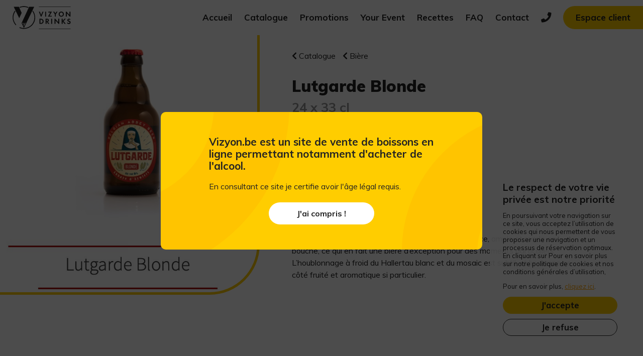

--- FILE ---
content_type: text/html; charset=UTF-8
request_url: https://vizyon.be/catalogue/biere/lutgarde-blonde-24-x-33-cl
body_size: 10512
content:
<!DOCTYPE html>
<html lang="fr">

  
  <head>

    <meta charset="utf-8">
    <title>Lutgarde Blonde 24 x 33 cl</title>
    <meta name="description" content="Légèrement houblonnée La Lutgarde blonde est douce, ample et ronde en bouche, ce qui en fait une bière d’exception pour des moments particuliers. L’houblonnage à froid du Hallertau blanc et du mosaic est subtil, et lui donne ce côté fruité et aromatique (...)">
    <meta name="viewport" content="width=device-width, initial-scale=1, maximum-scale=1">
    <meta http-equiv="X-UA-Compatible" content="IE=Edge">

    <meta http-equiv="content-language" content="fr">

    <link rel="canonical" href="https://vizyon.be/catalogue/biere/lutgarde-blonde-24-x-33-cl" />



	
	<link rel="apple-touch-icon" sizes="57x57" href="/favicon/apple-icon-57x57.png">
	<link rel="apple-touch-icon" sizes="60x60" href="/favicon/apple-icon-60x60.png">
	<link rel="apple-touch-icon" sizes="72x72" href="/favicon/apple-icon-72x72.png">
	<link rel="apple-touch-icon" sizes="76x76" href="/favicon/apple-icon-76x76.png">
	<link rel="apple-touch-icon" sizes="114x114" href="/favicon/apple-icon-114x114.png">
	<link rel="apple-touch-icon" sizes="120x120" href="/favicon/apple-icon-120x120.png">
	<link rel="apple-touch-icon" sizes="144x144" href="/favicon/apple-icon-144x144.png">
	<link rel="apple-touch-icon" sizes="152x152" href="/favicon/apple-icon-152x152.png">
	<link rel="apple-touch-icon" sizes="180x180" href="/favicon/apple-icon-180x180.png">
	<link rel="icon" type="image/png" sizes="192x192"  href="/favicon/android-icon-192x192.png">
	<link rel="icon" type="image/png" sizes="32x32" href="/favicon/favicon-32x32.png">
	<link rel="icon" type="image/png" sizes="96x96" href="/favicon/favicon-96x96.png">
	<link rel="icon" type="image/png" sizes="16x16" href="/favicon/favicon-16x16.png">
	<link rel="manifest" href="/favicon/manifest.json">
	<meta name="msapplication-TileColor" content="#FFCD00">
	<meta name="msapplication-TileImage" content="/favicon/ms-icon-144x144.png">
	<meta name="theme-color" content="#FFCD00">



    
	    <meta property="og:site_name" content="">
    <meta property="og:title" content="Lutgarde Blonde 24 x 33 cl">
    <meta property="og:description" content="Légèrement houblonnée La Lutgarde blonde est douce, ample et ronde en bouche, ce qui en fait une bière d’exception pour des moments particuliers. L’houblonnage à froid du Hallertau blanc et du mosaic est subtil, et lui donne ce côté fruité et aromatique (...)">
    <meta property="og:type" content="website">
    <meta property="og:url" content="https://vizyon.be/catalogue/biere/lutgarde-blonde-24-x-33-cl">
    <meta property="og:image" content="/products/BILU-5759.jpg">
    <meta property="og:image:width" content="660">
    <meta property="og:image:height" content="662">
	


    
	    <script type="application/ld+json">
    {
     "@context" : "http://schema.org",
     "@type" : "Organization",
     "name" : "Vizyon Drinks",
     "url" : "https://vizyon.be",
     "sameAs" : [
       "https://www.facebook.com/vizyondrinks/"
      ],
     "address": {
       "@type": "PostalAddress",
       "streetAddress": "Rue Masui 194-196",
       "addressRegion": "BRUXELLES",
       "postalCode": "1030",
       "addressCountry": "BE"
     }
    }
    </script>
	


    
    <link rel="stylesheet" href="/css/style.css?240918">
    <script src="https://kit.fontawesome.com/f383ea5ffa.js" crossorigin="anonymous"></script>
    
    <link rel="stylesheet" href="https://cdn.jsdelivr.net/npm/flatpickr/dist/flatpickr.min.css">
    <script src="https://cdn.jsdelivr.net/npm/flatpickr"></script>
    <script src="https://npmcdn.com/flatpickr/dist/l10n/fr.js"></script>


        

	<script src="https://www.google.com/recaptcha/api.js?render=6LcLIp4iAAAAAJUi2lmMA183hKdSt207IQ8oCUf8"></script>

  </head>

  <body class="type-produit emptyCart" data-template="produit" data-slug="/catalogue/biere/lutgarde-blonde-24-x-33-cl">

    <header class="mainHeader">

      <a class="logoPrincipal" href="/"><svg version="1.1" xmlns="http://www.w3.org/2000/svg" xmlns:xlink="http://www.w3.org/1999/xlink" x="0px" y="0px" viewBox="0 0 119.9 47" style="enable-background:new 0 0 119.9 47;" xml:space="preserve"><path d="M23.2,44.7c7-14.4,14-28.8,21-43.2H33.8c-5.1,11.1-10.2,22.1-15.4,33.2C20,38.1,21.6,41.4,23.2,44.7z M26.7,34.2c-1.1,2.3-2.3,4.7-3.4,7c-0.3-0.5-0.5-1.1-0.8-1.6c0.8-1.8,1.7-3.6,2.5-5.4L26.7,34.2z M22.5,36.3 c-0.3,0.6-0.6,1.2-0.8,1.7c-0.6-1.3-1.2-2.5-1.8-3.8h1.7C21.9,34.9,22.2,35.6,22.5,36.3L22.5,36.3z"/><path d="M31.8,3.8c0.2-0.5,0.5-1,0.7-1.5C26.6-0.3,20-0.4,14.1,2.1c0.2,0.5,0.5,1,0.7,1.5C20.2,1.3,26.4,1.4,31.8,3.8z" /><path d="M12.9,1.5H2.4C6.1,9.3,9.9,17,13.6,24.7c1.7-3.6,3.3-7.2,5-10.7C16.7,9.8,14.8,5.7,12.9,1.5z"/><path d="M2.2,19.1c0.6-3,1.9-5.9,3.7-8.4L5.1,9c-7.2,9.1-6.5,22.1,1.6,30.4c0.3-0.5,0.5-1,0.7-1.6 c-1.2-1.4-2.2-2.9-3.1-4.5C1.9,29,1.2,24,2.2,19.1z"/><path d="M41.4,9.3c-0.3,0.6-0.5,1.1-0.8,1.7c0.5,0.7,1,1.5,1.4,2.3c5.6,10.4,1.6,23.4-8.8,29 c-5.8,3.1-12.6,3.3-18.6,0.7c-0.2,0.5-0.5,1-0.7,1.5c11.6,5.1,25.2-0.2,30.4-11.8C47.6,24.9,46.5,15.9,41.4,9.3z"/><path class="no-mobile" d="M57.4,25.9h-2.7v10.4h2.7c1.5,0,2.6-0.1,3.8-1c1.4-1,2.1-2.5,2.1-4.2c0-1.6-0.7-3.2-2-4.2 C60.1,26.1,58.9,25.9,57.4,25.9z M59.9,33.9c-0.8,0.5-1.6,0.7-2.5,0.7h-0.6v-6.9h0.6c0.9,0,1.8,0.2,2.6,0.7c0.8,0.7,1.3,1.7,1.3,2.8 C61.3,32.2,60.8,33.3,59.9,33.9z"/><path class="no-mobile" d="M67.5,25.9v10.4h2v-4.2h0.3l2.8,4.2h2.5L71.8,32c0.4-0.1,0.8-0.2,1.1-0.5c0.8-0.6,1.3-1.5,1.2-2.5 c0-0.9-0.3-1.8-1-2.3c-0.5-0.4-1.2-0.8-2.7-0.8H67.5z M72.1,29.2c0,1.5-1.6,1.6-2,1.6h-0.6v-3.1h0.6C70.5,27.6,72.1,27.6,72.1,29.2 L72.1,29.2z"/><rect class="no-mobile" x="78.8" y="25.9" class="st0" width="2" height="10.4"/><polygon class="no-mobile" points="93.3,32.9 87,25.9 85.6,25.9 85.6,36.4 87.6,36.4 87.6,29.4 94,36.4 95.4,36.4 95.4,25.9 93.3,25.9 "/><polygon class="no-mobile" points="105.9,25.9 102.1,30.3 102.1,25.9 100.1,25.9 100.1,36.4 102.1,36.4 102.1,31.9 102.4,31.7 106.1,36.4 108.7,36.4 104.1,30.8 108.5,25.9 "/><path class="no-mobile" d="M117.6,31c-0.6-0.5-1.3-0.8-2.1-1c-0.5-0.1-0.9-0.3-1.3-0.6c-0.2-0.2-0.3-0.4-0.3-0.7c0-0.5,0.3-1.2,1.4-1.2 c0.7,0,1.3,0.3,1.7,0.9l1.1-1.4c-0.8-0.8-1.8-1.2-3-1.2c-2.3,0-3.3,1.5-3.3,3.1c0,0.7,0.3,1.5,0.8,1.9c0.5,0.4,1.1,0.7,1.7,0.9 c0.6,0.1,1.1,0.4,1.6,0.8c0.3,0.2,0.4,0.6,0.4,0.9c0,0.8-0.7,1.5-1.5,1.4c0,0-0.1,0-0.1,0c-0.9,0-1.8-0.5-2.2-1.4l-1.3,1.3 c0.8,1.2,2.1,2,3.6,2c2.2,0,3.6-1.4,3.6-3.4C118.5,32.3,118.2,31.6,117.6,31z"/><polygon class="no-mobile" points="58.3,18.2 55.7,11.5 53.6,11.5 57.7,21.5 58.9,21.5 63.1,11.5 61,11.5 "/><rect class="no-mobile" x="66.5" y="11.5" class="st0" width="1.9" height="10"/><polygon class="no-mobile" points="80,21.5 80,19.8 75.4,19.8 80.3,11.5 73,11.5 73,13.2 77.1,13.2 72.2,21.5 "/><polygon class="no-mobile" points="87.3,15 85.1,11.5 82.8,11.5 86.3,16.9 86.3,21.5 88.2,21.5 88.2,16.9 91.7,11.5 89.4,11.5 "/><path class="no-mobile" d="M99.4,11.3c-3.1,0-5.3,2.2-5.3,5.2s2.2,5.2,5.3,5.2c3.1,0,5.3-2.2,5.3-5.2S102.5,11.3,99.4,11.3z M99.4,20 c-1.9,0-3.3-1.4-3.3-3.4s1.4-3.5,3.3-3.5c1.9,0,3.3,1.4,3.3,3.5c0.1,1.8-1.2,3.3-3,3.4C99.5,20,99.4,20,99.4,20L99.4,20z"/><polygon class="no-mobile" points="110.7,14.8 116.7,21.5 118.1,21.5 118.1,11.5 116.1,11.5 116.1,18.2 110.1,11.5 108.7,11.5 108.7,21.5 110.7,21.5 "/><rect class="no-mobile" x="53.6" y="1.2" width="64.9" height="0.7"/><rect class="no-mobile" x="53.6" y="46" width="64.9" height="0.7"/></svg></a>

      <button class="hamburger" type="button"></button>

      <div class="nav">
        <ul class="primary">
                    <li><a  href="/">Accueil</a></li>
                    <li><a  href="/catalogue">Catalogue</a></li>
                    <li><a  href="/promos">Promotions </a></li>
                    <li><a  href="/your-event">Your Event</a></li>
                    <li><a  href="/recettes">Recettes</a></li>
                    <li><a  href="/faq">FAQ</a></li>
                    <li><a  href="/contact">Contact</a></li>
                    <li><a href="tel:024200115"><i class="fas fa-phone"></i></a></li>
                    <li class="special"><a href="/connexion">Espace client</a></li>        </ul>
      </div>

      <ul class="mobile-nav">
        <li><a href="/panier" class="shopping-cart"><i class="fas fa-shopping-cart"></i><span>0</span></a></li>
      </ul>

    </header>
    <main class="mainContent">

      

    <div class="content">
      <div class="product">
        <div class="imgHead" style="background-image:url('/products/BILU-5759.jpg');">
          <img src="/products/BILU-5759.jpg" alt="Lutgarde Blonde">
        </div>
        <div class="desc">
          <div class="back">
                          <a href="/catalogue"><i class="fas fa-chevron-left" aria-hidden="true"></i> Catalogue</a>
                          <a href="/catalogue/biere"><i class="fas fa-chevron-left" aria-hidden="true"></i> Bière</a>
                      </div>
          <h1>Lutgarde Blonde</h1>
          <div class="cond">24 x 33 cl</div>
                              <div class="alcool"><strong>Taux d'alcool :</strong> 6 %</div>                    <div class="price"><span>40.88 €</span> (Prix public conseillé htva)</div>
                    <div class="actions" data-ref="3537">
            <div class="quantity">
              <input type="number" min="1" value="1" />
              <div class="up"><i class="fas fa-chevron-up"></i></div>
              <div class="down"><i class="fas fa-chevron-down"></i></div>
            </div>
                        <div class="addlist">
                            <span class="action basket">Ajouter au panier<i class="fas fa-shopping-basket"></i></span>
            </div>
          </div>
          Légèrement houblonnée
La Lutgarde blonde est douce, ample et ronde en bouche, ce qui en fait une bière d’exception pour des moments particuliers. L’houblonnage à froid du Hallertau blanc et du mosaic est subtil, et lui donne ce côté fruité et aromatique si particulier. 

        </div>
      </div>
    </div>


    </main>
    <footer class="mainFooter">
      <div class="footer">
        <ul class="menu">
                    <li><a href="/">Accueil</a></li>
                    <li><a href="/catalogue">Catalogue</a></li>
                    <li><a href="/promos">Promotions </a></li>
                    <li><a href="/your-event">Your Event</a></li>
                    <li><a href="/recettes">Recettes</a></li>
                    <li><a href="/faq">FAQ</a></li>
                    <li><a href="/contact">Contact</a></li>
                  </ul>
        <div class="contact">
          <div class="title">Contact</div>
          Tel : <a href="tel:02 420 01 15">02 420 01 15</a><br />
          <a href="mailto:info@vizyon.be">info@vizyon.be</a><br />
          Drève Anna Boch 11<br />
          1000 Bruxelles<br />
        </div>
        <div class="horaire">
          <div class="title">Horaires</div>
          Du lundi au samedi, y compris les jours fériés de 08h00 à 18h00
        </div>
        <div class="newsletter">
          <p>Restez au courant de nos promos en vous inscrivant à notre newsletter !</p>
          <form class="form" action="/">
            <input type="hidden" name="query" value="newsletter">
            <input type="email" name="email" placeholder="Email" required>
            <button class="submit">Envoyer</button>
            <input type="hidden" name="recaptcha_response" class="recaptchaResponse">
          </form>
          <div class="socials">
            <a href="https://www.facebook.com/vizyondrinks/" target="_blank"><i class="fab fa-facebook-f"></i></a>
          </div>
        </div>
      </div>
      <div class="baseline">
        <ul class="conditions">
                    <li><a href="/conditions-generales">Conditions générales</a></li>
                    <li><a href="/politique-de-confidentialite">Politique de confidentialité</a></li>
                  </ul>
        <a href="https://hugggy.com" class="hugggy" target="_blank">
          <svg x="0px" y="0px" viewBox="0 0 100 100" width="100" height="100"><path d="M59.6,75.9l11.5,5.5c-2.1,1.5-4.4,2.4-7,2.7c-2.8,0.3-5.5-0.1-8-1.4c-3.7-1.8-6.2-4.6-7.6-8.5c-1.3-3.8-1.1-7.7,0.6-11.3c0.4-0.9,0.9-1.8,1.5-2.5c0.1-0.1,0.1-0.2,0.2-0.2c1.7-2.2,4-3.8,6.7-4.8c3.8-1.4,7.7-1.2,11.3,0.6c4.2,2,6.9,5.4,8,10l9.5-2.5c-1.1-4.8-3.3-8.8-6.6-12c1.9-1,3.6-2.2,5.1-3.5l1.7-1.7c0,0,2-2.4,2.7-3.6c0.9-1.5,1.7-3.1,2.3-4.9c2.3-6.2,1.9-12.6-1.1-18.6c-3-6.1-7.7-10.3-14.2-12.5c-0.7-0.3-1.5-0.5-2.3-0.7c-0.2,0-0.3,0.1-0.4,0.2l-7.8,22.6l9.5,3.1l4.1-12c1.7,1.9,2.9,4.1,3.5,6.7c0.7,2.7,0.5,5.5-0.4,8.1c-1.3,3.9-3.8,6.7-7.5,8.5s-7.5,2-11.3,0.7c-3.9-1.3-6.7-3.9-8.5-7.5c-0.1-0.2-0.2-0.5-0.3-0.7c-0.1-0.3-0.3-0.6-0.4-1c-1.1-3.1-1.2-6.4,0-9.7c1.5-4.4,4.6-7.5,9-9.2l-3.6-9c-7.4,2.7-12.4,7.8-14.9,15.2c-0.2,0.6-0.3,1.1-0.5,1.7c-3.8-2.4-8.1-3.6-12.9-3.6c-7.8,0-14.3,3.1-19.2,9.2l7.7,6.1c3-3.7,6.9-5.6,11.6-5.6c4.1,0,7.6,1.5,10.5,4.4s4.3,6.4,4.3,10.5c0,3.4-1,6.5-3.1,9.1c-0.2,0.1-0.3,0.3-0.5,0.5c-0.3,0.3-0.5,0.6-0.8,0.9c-2.9,2.9-6.4,4.3-10.5,4.3c-2.8,0-5.5-0.8-7.8-2.3c-2.2-1.4-3.9-3.2-5.2-5.5h12.8V42H7.4l0,0H7.3C7.1,42,7,42.2,7,42.3V44c0,0.2,0,0.4,0,0.6c0,0.3,0,0.5,0,0.8c0.3,18.8,16.7,24.3,24.6,23.9c2.2-0.1,4.2-0.3,6.2-0.8c-0.1,3,0.4,5.9,1.4,8.9c2.2,6.4,6.5,11.1,12.6,14.1c3.5,1.7,7,2.5,10.6,2.5c2.7,0,5.5-0.5,8.3-1.5c6.4-2.2,11.1-6.5,14.1-12.6c0.3-0.7,0.7-1.5,0.9-2.2c0.1-0.2,0-0.4-0.2-0.4L63.8,67L59.6,75.9z"></path><path class="st1" d="M50,50"></path></svg>
        </a>
      </div>
    </footer>
        <div class="cookies">
      <h2>Le respect de votre vie privée est notre priorité</h2>
      <p>En poursuivant votre navigation sur ce site, vous acceptez l’utilisation de cookies qui nous permettent de vous proposer une navigation et un processus de réservation optimaux. En cliquant sur  Pour en savoir plus sur notre politique de cookies et nos conditions générales d’utilisation,</p>
      <p>Pour en savoir plus, <a target="_blank" href="/politique-de-confidentialite">cliquez ici</a>.</p>
      <div class="button ok">J&#039;accepte</div>
      <div class="button no">Je refuse</div>
    </div>
            <div class="popup agelegal">
      <div class="cadre">
        <h2>Vizyon.be est un site de vente de boissons en ligne permettant notamment d&#039;acheter de l&#039;alcool.</h2>
        <p>En consultant ce site je certifie avoir l&#039;âge légal requis.</p>
        <div class="button ok">J&#039;ai compris !</div>
      </div>
    </div>
        <script src="https://maps.googleapis.com/maps/api/js?key=AIzaSyBTrD9-HI3iA8j8DiPcufAQLYuGVOl4OMM"></script>
    <script class="js-script" src="/js/script.js?240918" type="text/javascript"></script>

          <script type="text/javascript">
        const raw = {"host":"https:\/\/vizyon.be","prod":true,"page":{"id":3537,"robots":true,"status":200,"parent":98,"order":-1601989201,"lang":"fr","url":"\/catalogue\/biere\/lutgarde-blonde-24-x-33-cl","type":"produit","titleSEO":"Lutgarde Blonde 24 x 33 cl","descriptionSEO":"L\u00e9g\u00e8rement houblonn\u00e9e La Lutgarde blonde est douce, ample et ronde en bouche, ce qui en fait une bi\u00e8re d\u2019exception pour des moments particuliers. L\u2019houblonnage \u00e0 froid du Hallertau blanc et du mosaic est subtil, et lui donne ce c\u00f4t\u00e9 fruit\u00e9 et aromatique (...)","imageSEO":{"height":662,"width":660,"url":"\/products\/BILU-5759.jpg"},"title":"Lutgarde Blonde","data":{"prim_key":"VIAR8D48FE0E-88B4-47ED-B2F4-0C607BC9D302","ean":"5425033249939","title":"Lutgarde Blonde","conditionnement":"24 x 33 cl","category":{"id":98,"type":"category","parent":83,"hash":"biere","order":1,"data":{"title":"Bi\u00e8re","ref":"Bi\u00e8re"},"params":[],"status":1,"user":1,"update":"2020-05-03 21:55:01","translate":{"fr":"\/catalogue\/biere"},"url":"\/catalogue\/biere"},"description":"L\u00e9g\u00e8rement houblonn\u00e9e\nLa Lutgarde blonde est douce, ample et ronde en bouche, ce qui en fait une bi\u00e8re d\u2019exception pour des moments particuliers. L\u2019houblonnage \u00e0 froid du Hallertau blanc et du mosaic est subtil, et lui donne ce c\u00f4t\u00e9 fruit\u00e9 et aromatique si particulier. ","vidange":8.5,"price":40.88,"pricetvac":49.46,"tva":21,"alcool":6,"quantite":24,"volume":33,"unite":"cl","tags":"Bac,Bi\u00e8re blonde","photos":"BILU-5759.jpg","fut":"","horsstock":"","vinpays":"","vinregion":"","vinmillesime":"","vincepage1":"","vincepage2":"","vincepage3":"","vincepage4":"","vincepage5":"","vincepage6":""},"template":"produit","urlshare":"\/catalogue\/biere\/lutgarde-blonde-24-x-33-cl","categories":[{"id":97,"type":"category","parent":83,"hash":"alcool","order":0,"seo":{"title":"Alcool","desc":"","img":""},"data":{"title":"Alcool","ref":"Alcool","class":"<svg version=\"1.1\" xmlns=\"http:\/\/www.w3.org\/2000\/svg\" xmlns:xlink=\"http:\/\/www.w3.org\/1999\/xlink\" x=\"0px\" y=\"0px\" viewBox=\"0 0 283.5 283.5\" style=\"enable-background:new 0 0 283.5 283.5;\" xml:space=\"preserve\">\n<path d=\"M94.1,101.9c0-2.4,0-4.9,0.4-7.3h115.3c0.4,2.4,0.4,4.9,0.4,7.3c0,32.1-26,58.1-58.1,58.1C120.5,160,94.1,134,94.1,101.9z M72.6,43.5c0-15.8,13-29.2,29.2-29.2c13.4,0,24.8,9.3,28,21.9h-28L87.6,68.6C78.3,63.8,72.6,54.4,72.6,43.5z M205.8,78.4c0.4,0.4,0.4,0.8,0.4,1.6H98.6c0-0.4,0.4-0.8,0.4-1.6l12.2-27.6h82.4C193.6,50.8,205.8,78.4,205.8,78.4z M225.3,101.9c0-10.2-2-19.9-6.1-29.2l-15.8-36.6h-58.9C141.2,15.8,123,0,101.4,0C77.5,0,58,19.5,58,43.5c0,16.7,9.7,32.1,24.4,39c-1.6,6.1-2.4,12.6-2.4,19.1c0,37.8,28.8,68.6,65.4,72.3v95h-43.9v14.6h101.9v-14.6h-43.5v-94.6C196.5,170.6,225.3,139.3,225.3,101.9z\"><\/path>\n<\/svg>"},"params":[],"status":1,"user":1,"update":"2020-05-03 21:55:08","translate":{"fr":"\/catalogue\/alcool"},"url":"\/catalogue\/alcool"},{"id":98,"type":"category","parent":83,"hash":"biere","order":1,"seo":{"title":"Bi\u00e8re","desc":"","img":""},"data":{"title":"Bi\u00e8re","ref":"Bi\u00e8re","class":"<svg version=\"1.1\" xmlns=\"http:\/\/www.w3.org\/2000\/svg\" xmlns:xlink=\"http:\/\/www.w3.org\/1999\/xlink\" x=\"0px\" y=\"0px\" viewBox=\"0 0 283.5 283.5\" style=\"enable-background:new 0 0 283.5 283.5;\" xml:space=\"preserve\">\n<path d=\"M180.9,201.8c-2.4,6.5-3.6,12.9-3.6,19.8c0,6.5,1.2,12.5,3.2,18.6l8.5,25.9c0,0.4,0.4,0.8,0.4,1.2c0,2.4-2,4.4-4.4,4.4H98.4c-2.4,0-4.4-2-4.4-4.4c0-0.4,0-0.8,0.4-1.2l8.5-25.9c2-6.1,3.2-12.1,3.2-18.6c0-6.9-1.2-13.3-3.6-19.8l-8.5-23.9c-10.9-30.7-17-62.7-17.8-95h11.7c3.2,0,6.1,2.8,6.1,6.1v23.5c0,12.9,10.5,23.5,23.9,23.5c12.9,0,23.9-10.5,23.9-23.5V89c0-3.2,2.8-6.1,6.1-6.1h59.4c-0.8,32.4-6.5,64.3-17.8,95C189.4,177.9,180.9,201.8,180.9,201.8z M94.7,29.5c16.2,0,29.9,10.1,30.7,23.5l11.7-0.8c-0.8-9.7-5.7-18.2-13.3-24.7c1.6-8.5,12.9-15.8,26.3-15.8c14.6,0,26.7,8.1,26.7,17.8v6.1h8.1c18.2,0,33.6,9.7,33.6,21.4c0,5.3-2.8,9.7-8.1,13.8h-63.1c-9.7,0-17.8,8.1-17.8,17.8V112c0,6.5-5.3,11.7-11.7,11.7s-11.7-5.3-11.7-11.7V88.6c0-9.7-8.1-17.8-17.8-17.8H72.5c-5.3-4.4-8.1-10.5-8.1-16.6C64,40.4,78.2,29.5,94.7,29.5z M200.7,181.6c11.7-32.8,17.8-67.1,18.2-101.9C226.6,73.6,231,65.5,231,57c0-17.8-18.6-31.9-42.5-33.2C184.9,10.1,169.1,0,150.5,0c-17.8,0-32.4,8.9-37.2,21.4c-5.7-2.4-11.7-3.6-18.6-3.6c-23.5,0-42.5,16.2-42.5,36.4c0,9.3,4.4,18.6,12.1,25.1c0,35.2,6.1,69.6,18.2,102.3l8.5,23.9c2,5.3,2.8,10.5,2.8,15.8c0,4.9-0.8,10.1-2.4,15L83,262.1c-0.4,1.6-0.8,3.2-0.8,5.3c0,8.9,7.3,16.2,16.2,16.2h86.5c8.9,0,16.2-7.3,16.2-16.2c0-1.6-0.4-3.6-0.8-5.3l-8.5-25.9c-1.6-4.9-2.4-9.7-2.4-15s0.8-10.5,2.8-15.8C192.2,205.4,200.7,181.6,200.7,181.6z\"><\/path>\n<\/svg>"},"params":[],"status":1,"user":1,"update":"2020-05-03 21:55:01","translate":{"fr":"\/catalogue\/biere"},"url":"\/catalogue\/biere"},{"id":99,"type":"category","parent":83,"hash":"fut","order":2,"seo":{"title":"F\u00fbt","desc":"","img":""},"data":{"title":"F\u00fbt","ref":"F\u00fbt","class":"<svg version=\"1.1\" xmlns=\"http:\/\/www.w3.org\/2000\/svg\" xmlns:xlink=\"http:\/\/www.w3.org\/1999\/xlink\" x=\"0px\" y=\"0px\" viewBox=\"0 0 283.5 283.5\" style=\"enable-background:new 0 0 283.5 283.5;\" xml:space=\"preserve\">\n<path d=\"M193.6,0c14.6,0,26.4,11.4,26.8,26v20.3c10.6,5.7,17.5,16.6,18.3,28.8v41c4.1,2.4,6.9,6.9,6.9,12.2c0,4.9-2.4,9.3-6.1,11.8l-0.8,0.4v44.6c4.1,2.4,6.9,6.9,6.9,12.2c0,4.9-2.4,9.3-6.1,11.8l-0.8,0.4v17.5c0,30.8-24.8,56-55.2,56.4h-82.4c-30.4,0.8-55.6-23.9-56.4-54.4v-18.7c-4.1-2.4-6.9-6.9-6.9-12.2c0-4.9,2.4-9.3,6.1-11.8l0.8-0.4v-44.6c-4.1-2.4-6.9-6.9-6.9-12.2c0-4.9,2.4-9.3,6.1-11.8l0.8-0.4V77.1c0-12.6,6.9-23.5,17-29.6l0.8-0.4V26.8C62.9,12.2,74.3,0.4,88.5,0H193.6z M226.9,212.3H56.4v15.4c0,24.4,19.5,44.2,43.8,44.6h82c24.4,0,44.2-19.5,44.6-43.8V212.3z M230.9,194.8H52.4c-1.6,0-2.8,1.2-2.8,2.8c0,1.6,1.2,2.4,2.4,2.8h179c1.6,0,2.8-1.2,2.8-2.8C233.8,196.4,232.6,194.8,230.9,194.8z M226.9,143.3H56.4v40.2h170.5C226.9,183.4,226.9,143.3,226.9,143.3z M230.9,125.8H52.4c-1.6,0-2.8,1.2-2.8,2.8s1.2,2.4,2.4,2.8h179c1.6,0,2.8-1.2,2.8-2.8S232.6,125.8,230.9,125.8z M204.1,54h-125C67,54,56.8,63.7,56.4,75.9V114h170.5V76.7C226.9,64.1,216.7,54,204.1,54z M157.5,36.9h-32.1c-2.8,0-5.3,2-6.1,4.9v0.4H164C163.2,39.4,160.7,36.9,157.5,36.9z M193.6,11.8H89.7c-8.5,0-15.4,6.5-15.4,15v15.4h33.3c0.4-9.3,8.5-17,17.9-17h32.1c9.7,0,17.5,7.3,17.9,17h33.3V26.8C208.6,18.3,201.7,11.8,193.6,11.8z\"><\/path>\n<\/svg>"},"params":[],"status":1,"user":1,"update":"2020-05-03 21:54:55","translate":{"fr":"\/catalogue\/fut"},"url":"\/catalogue\/fut"},{"id":100,"type":"category","parent":83,"hash":"vin-spiritueux","order":3,"seo":{"title":"Vin Spiritueux","desc":"","img":""},"data":{"title":"Vin Spiritueux","ref":"Vin","class":"<svg version=\"1.1\" xmlns=\"http:\/\/www.w3.org\/2000\/svg\" xmlns:xlink=\"http:\/\/www.w3.org\/1999\/xlink\" x=\"0px\" y=\"0px\" viewBox=\"0 0 283.5 283.5\" style=\"enable-background:new 0 0 283.5 283.5;\" xml:space=\"preserve\">\n<path d=\"M93.3,0v88.2c18.6,10.1,30.3,29.1,30.3,50.6v126.6c0,10.1-8.1,18.2-18.2,18.2H27c-10.1-0.4-18.2-8.5-18.2-18.6V138.7c0-21,11.7-40.4,30.3-50.6V0H93.3z M256.3,78.5l13.3,29.9c3.2,7.7,4.9,15.8,4.9,24.3c0,31.1-23.9,57-54.2,59.9V271h36.4v12.1h-84.9V271h36.4v-78.5c-30.3-3.2-54.2-28.7-54.2-59.9c0-8.5,1.6-16.6,4.9-24.3l13.3-29.9C172.2,78.5,256.3,78.5,256.3,78.5z M81.2,42.1H50.9v53.8l-3.6,1.6c-15.8,7.3-26.3,23.5-26.3,41.3v18.2h60.3v66.3H20.9v42.1c0,3.2,2.8,5.7,6.1,5.7h78.5c3.2,0,6.1-2.8,6.1-6.1V138.7c0-17.8-10.5-34-26.7-41.3l-3.6-1.6C81.2,95.8,81.2,42.1,81.2,42.1z M69.1,168.6H20.9v42.1h48.1C69.1,210.7,69.1,168.6,69.1,168.6z M262,126.6h-95.8c-0.4,2-0.4,4-0.4,6.1c0,26.7,21.8,48.1,48.1,48.1s48.1-21.4,48.1-48.1C262.4,130.6,262.4,128.6,262,126.6z M248.2,90.2h-68.8l-9.7,23.1c0,0.4-0.4,0.8-0.4,1.2h89.4c0-0.4-0.4-0.8-0.4-1.2C258.3,113.2,248.2,90.2,248.2,90.2z M81.2,12.1H50.9v18.2h30.3V12.1z\"><\/path>\n<\/svg>"},"params":[],"status":1,"user":1,"update":"2024-09-04 11:16:46","translate":{"fr":"\/catalogue\/vin-spiritueux"},"url":"\/catalogue\/vin-spiritueux"},{"id":101,"type":"category","parent":83,"hash":"soft","order":4,"seo":{"title":"Soft","desc":"","img":""},"data":{"title":"Soft","ref":"Soft","class":"<svg version=\"1.1\" xmlns=\"http:\/\/www.w3.org\/2000\/svg\" xmlns:xlink=\"http:\/\/www.w3.org\/1999\/xlink\" x=\"0px\" y=\"0px\" viewBox=\"0 0 283.5 283.5\" style=\"enable-background:new 0 0 283.5 283.5;\" xml:space=\"preserve\">\n<path d=\"M200.4,262.4l-6.9,8.9H89.8l-6.9-8.9c-5.3-7.3-8.5-16.6-8.5-25.9V160c10.5,6.5,22.7,13.4,36.4,13.4c14.2,0,24.7-6.9,34-13.4c8.5-5.7,16.6-11.3,27.1-11.3c11.3,0,21.9,6.5,31.6,12.6c1.6,1.2,3.2,2,4.9,2.8v72.1C208.9,245.8,205.6,255.1,200.4,262.4 M82.9,48.2l6.9-8.9h103.7l6.9,8.9c5.7,7.3,8.5,16.6,8.5,25.5v76.5c-10.5-6.5-22.7-13.4-36.4-13.4c-14.2,0-24.7,6.9-34,13.4c-8.5,5.7-16.6,11.3-27.1,11.3c-11.3,0-21.9-6.5-31.6-12.6c-2-1.2-3.6-2-5.3-3.2V74.1C74.4,64.8,77.7,55.5,82.9,48.2 M210.1,40.9l-10.5-13.8h-34.4l20.7-17.8L177.7,0l-31.6,27.1H83.7L73.2,40.9C66.3,50.2,62.3,62,62.3,74.1v162.8c0,11.7,4,23.5,10.9,32.8l10.5,13.8h115.8l10.5-13.8c7.3-9.3,10.9-21.1,10.9-32.8V74.1C221,62,217,50.2,210.1,40.9\"\/>\n<\/svg>"},"params":[],"status":1,"user":1,"update":"2020-05-03 21:54:39","translate":{"fr":"\/catalogue\/soft"},"url":"\/catalogue\/soft"},{"id":102,"type":"category","parent":83,"hash":"food","order":5,"seo":{"title":"Food","desc":"","img":""},"data":{"title":"Food","ref":"Food","class":"<svg version=\"1.1\" xmlns=\"http:\/\/www.w3.org\/2000\/svg\" xmlns:xlink=\"http:\/\/www.w3.org\/1999\/xlink\" x=\"0px\" y=\"0px\" viewBox=\"0 0 283.5 283.5\" style=\"enable-background:new 0 0 283.5 283.5;\" xml:space=\"preserve\">\n<path d=\"M220.6,0.2c1.6-0.4,3.6,0,4.9,1.2c1.2,1.2,2,2.8,2,4.5v272.1c0,3.2-2.4,5.7-5.7,5.7h-31.2c-3.2,0-5.7-2.4-5.7-5.7V175.1c-3.2-0.8-7.3-2.4-11.3-6.1c-8.9-8.1-13.4-22.3-13.4-42.5C160.3,15.5,218.2,1,220.6,0.2z M134,1c3.2,0,5.7,2.4,5.7,5.7v78.1c0,19.8-7.7,37.7-20.6,47.4v145.8c0,3.2-2.4,5.7-5.7,5.7H82.1c-3.2,0-5.7-2.4-5.7-5.7V132.1c-13-10.1-20.6-27.9-20.6-47.4V6.6c0-3.2,2.4-5.7,5.7-5.7s5.7,2.4,5.7,5.7V58h13V7c0-3.2,2.4-5.7,5.7-5.7s5.7,2.4,5.7,5.7v51h13V7c0-3.2,2.4-5.7,5.7-5.7c3.2,0,5.7,2.4,5.7,5.7v51h13V6.6C128.3,3.4,130.7,1,134,1z M216.1,14.3c-14.2,7.3-44.9,32.8-44.9,112.6c0,20.6,5.3,29.6,9.7,33.6c4.5,4,8.9,4,9.3,4c1.6,0,3.2,0.4,4.5,1.6c1.2,1.2,2,2.4,2,4v102.4h19.8C216.5,272.6,216.1,14.3,216.1,14.3z M128.3,69.4H67.1v15.4c0,17,7.3,32.4,18.2,39.7c1.6,1.2,2.4,2.8,2.4,4.9v143.3h19.8V129.3c0-2,0.8-3.6,2.4-4.9c10.9-7.3,18.2-22.7,18.2-39.7C128.3,84.8,128.3,69.4,128.3,69.4z\"><\/path>\n<\/svg>"},"params":[],"status":1,"user":1,"update":"2020-05-03 21:59:15","translate":{"fr":"\/catalogue\/food"},"url":"\/catalogue\/food"},{"id":103,"type":"category","parent":83,"hash":"non-food","order":6,"seo":{"title":"Non Food","desc":"","img":""},"data":{"title":"Non Food","ref":"Non Food","class":"<svg version=\"1.1\" xmlns=\"http:\/\/www.w3.org\/2000\/svg\" xmlns:xlink=\"http:\/\/www.w3.org\/1999\/xlink\" x=\"0px\" y=\"0px\" viewBox=\"0 0 283.5 283.5\" style=\"enable-background:new 0 0 283.5 283.5;\" xml:space=\"preserve\">\n<path d=\"M110.2,35.6c-2.5,0-5.1,2-5.1,5.1v49.5c0,2.5,2,5.1,4.5,5.1c2.5,0,5.1-2,5.1-4.5v-50C115.2,37.6,113.2,35.6,110.2,35.6L110.2,35.6z\"><\/path>\n<path d=\"M141.7,0C63.3,0,0,63.3,0,141.7s63.3,141.7,141.7,141.7s141.7-63.3,141.7-141.7S220.2,0,141.7,0z M9.6,141.7c0-33.4,12.7-65.3,35.4-90.1l28.3,28.9l-1.5,30.9c0,1.5,0.5,2.5,1.5,3.5l16.7,15.7l-4.6,100.2v1c1,5.6,6.1,16.2,17.2,16.2s16.2-10.6,17.2-16.2v-1l-4.6-100.2l4.6-4l41,41l-3.5,58.2c0,1-0.5,10.1,5.6,16.7c8.1,7.6,20.8,7.6,28.9,0c6.1-6.6,5.6-15.7,5.6-16.2l-1.5-23.8l35.9,35.9C178.7,288,95.2,285,45.1,231.8C22.3,207.5,9.6,175.1,9.6,141.7L9.6,141.7z M112.9,120l-6.1,5.6c-1,1-1.5,2.5-1.5,3.5l4.6,101.7c-0.5,2-2.5,7.6-7.6,7.6s-7.1-6.1-7.6-7.6l4.6-101.7c0-1.5-0.5-2.5-1.5-3.5L81,109.8l1-19.7C82,90.1,112.9,120,112.9,120z M169.6,119.5c-0.5,0-17.2-5.1-17.2-39.5c0-10.6,2.5-19.2,7.1-25.8c7.1-10.1,20.8-12.1,30.9-5.1c2,1.5,4,3,5.1,5.1c4.6,6.6,7.1,15.2,7.1,25.8c0,33.9-16.7,39-17.2,39.5c-2.5,0.5-4,2.5-3.5,5.1l3,53.1L171.1,164l2.5-39.5C173.1,122,171.6,120,169.6,119.5z M185.3,192.4l2,34.4c0,3.5-1,6.6-3,9.1c-4,3.5-10.1,3.5-14.7,0c-2-2.5-3-6.1-3-9.1l3-49.6L185.3,192.4z M238.4,231.3l-43.5-43.5l-3.5-60.7c7.1-3.5,20.8-14.7,20.8-47.1c0-12.7-3-23.3-8.6-31.4c-10.1-14.2-29.9-17.7-44.5-7.6c-3,2-5.6,4.6-7.6,7.6c-5.6,8.1-8.6,18.7-8.6,31.4c0,32.4,13.7,43.5,20.8,47.1l-1.5,27.8L127.1,120l5.1-5.1c1-1,1.5-2.5,1.5-3.5l-3-71.4c0-2.5-2-5.1-5.1-5.1c-2.5,0-5.1,2-5.1,5.1v0.5l3,69.3l-3.5,3.5L99.2,92.6c0.5-1,1-1.5,1-2.5V40.5c0-2.5-2-5.1-4.6-5.1c-2.5,0-5.1,2-5.1,4.6v44l-7.1-7.1L85,40.5c0-2.5-2-4.6-5.1-4.6c-2.5,0-4.6,2-4.6,4.6l-1,27.3L52.1,45.6C105.8-4,189.3-0.5,238.4,53.1C285,102.8,285,181.2,238.4,231.3L238.4,231.3z\"><\/path>\n<\/svg>"},"params":[],"status":1,"user":1,"update":"2020-05-03 21:59:04","translate":{"fr":"\/catalogue\/non-food"},"url":"\/catalogue\/non-food"}],"products":[],"breadcrumb":[{"id":98,"type":"category","parent":83,"hash":"biere","order":1,"data":{"title":"Bi\u00e8re","ref":"Bi\u00e8re"},"params":[],"status":1,"user":1,"update":"2020-05-03 21:55:01","translate":{"fr":"\/catalogue\/biere"},"url":"\/catalogue\/biere"},{"id":83,"type":"page","parent":0,"hash":"catalogue","order":1,"data":{"parent":[],"title":"Catalogue","menu":"1","footer":"1","titlemenu":"Catalogue"},"params":[],"status":1,"user":3,"update":"2024-11-28 09:45:56","translate":{"fr":"\/catalogue"},"url":"\/catalogue"}],"links":{"home":"\/","connect":"\/connexion","recettes":"\/recettes","promos":"\/promos","search":"\/catalogue\/tout","profil":"\/mon-profil","account":"\/mon-profil\/mes-coordonnees","basket":"\/panier","favoris":"\/mon-profil\/mes-favoris","invoice":"\/mon-profil\/mes-factures","legals":{"conditions":{"id":109,"type":"page","parent":0,"hash":"conditions-generales","order":12,"data":{"parent":[],"title":"Conditions g\u00e9n\u00e9rales","titlemenu":"Conditions g\u00e9n\u00e9rales","menu":"0","footer":"0","menu-shop":"0","footer-shop":"0"},"params":[],"status":1,"user":37,"update":"2024-11-22 08:15:07","translate":{"fr":"\/conditions-generales"},"url":"\/conditions-generales"},"private":{"id":111,"type":"page","parent":0,"hash":"politique-de-confidentialite","order":13,"data":{"parent":[],"title":"Politique de confidentialit\u00e9","titlemenu":"Politique de confidentialit\u00e9","menu":"0","footer":"1","menu-shop":"0","footer-shop":"1"},"params":[],"status":1,"user":37,"update":"2024-11-22 08:15:07","translate":{"fr":"\/politique-de-confidentialite"},"url":"\/politique-de-confidentialite"}}},"menu":[{"title":"Accueil","url":"\/","actif":false},{"title":"Catalogue","url":"\/catalogue","actif":false},{"title":"Promotions ","url":"\/promos","actif":false},{"title":"Your Event","url":"\/your-event","actif":false},{"title":"Recettes","url":"\/recettes","actif":false},{"title":"FAQ","url":"\/faq","actif":false},{"title":"Contact","url":"\/contact","actif":false}],"footer":[{"title":"Catalogue","url":"\/catalogue","actif":false},{"title":"Promotions ","url":"\/promos","actif":false},{"title":"Your Event","url":"\/your-event","actif":false},{"title":"Recettes","url":"\/recettes","actif":false},{"title":"FAQ","url":"\/faq","actif":false},{"title":"Contact","url":"\/contact","actif":false},{"title":"Politique de confidentialit\u00e9","url":"\/politique-de-confidentialite","actif":false}],"cookies":false,"agelegal":false,"user":false,"basket":{"cart":[],"total":0},"societies":[],"ip":"18.191.53.134"},"copy":{"recherche":{"tout":"Tout","type":"Type","categorie":"Cat\u00e9gorie","tauxAlcool":"% Alcool","az":"Ordre alphab\u00e9tique","moinsPlus":"Du - cher au + cher","plusMoins":"Du + cher au - cher","litter":"Volume liquide","vignettes":"Vignettes","liste":"Liste","alerteprix":"Les prix affich\u00e9s sont les prix conseill\u00e9s. Profitez de promotions en permanence sur les prix indiqu\u00e9s directement en magasin.","chargement":"Chargement...","aucun":"Aucun r\u00e9sultat"},"formulaire":{"motCle":"Je recherche...","formulaire":"Coordonn\u00e9es","adresse":"Adresse","remarque":"Remarques","takeaway":"Retrait en magasin","delivery":"Livraison souhait\u00e9e","date":"Date souhait\u00e9e","jaccepte":"J'accepte les","conditionsGenerales":"conditions g\u00e9n\u00e9rales","et":"et la","politiqueConfidentialite":"politique de confidentialit\u00e9","envoyer":"Envoyer","nom":"Nom & pr\u00e9nom","telephone":"T\u00e9l\u00e9phone","business":"Entreprise","tva":"Num\u00e9ro de TVA","numero":"N\u00b0\/boite","codePostal":"Code postal","Ville":"Ville","adresseMail":"Adresse mail","commandeEnvoyee":"Votre commande est envoy\u00e9e","commandeNonEnvoyee":"Votre commande n'a pas \u00e9t\u00e9 envoy\u00e9e","panierVide":"Le panier est vide","rechercher":"Rechercher","aucunvalide":"Aucun \u00e9tablissement n'est actuellement valid\u00e9 par notre \u00e9quipe administrative.","login":"Num\u00e9ro client (sur votre facture ou sur le bon de commande)","motDePasse":"Mot de passe","connexion":"Connexion","nouveauPasse":"Nouveau mot de passe","connectReussie":"Connexion r\u00e9ussie !","recoveryReussie":"Lien envoy\u00e9 par mail","connectError":"Connexion \u00e9chou\u00e9e","recoveryError":"Num\u00e9ro client inexistante !","validRecovery":"Mot de passe enregistr\u00e9","errorRecovery":"Le code n'est plus valide.","ancienMotDePasse":"Ancien mot de passe","nouveauMotDePasse":"Nouveau mot de passe","enregistrer":"Enregistrer","validEditPassword":"Mot de passe modifi\u00e9","errorEditPassword":"Erreur lors de l'enregistrement","messageInscriptionReussie":"Demande d'inscription envoy\u00e9e","messageInscriptionEchouee":"Inscription impossible, email peut-\u00eatre d\u00e9j\u00e0 existant","message":"Message","messageEnvoye":"Message envoy\u00e9","erreurInconnue":"Erreur inconnue"},"promo":{"aucunepromo":"Aucune promotion pour le moment dans cette cat\u00e9gorie","toutesLesPromos":"Voir toutes les infos et promotions"},"home":{"serviceClient":"Service client, une \u00e9quipe \u00e0 votre \u00e9coute","livraison":"Livraison 6\/7 jours ","eventsPublicsPrives":"Boissons pour l'Horeca, institutions, events...","tarifs":"Tarif avantageux","retrait":"Retrait marchandises"},"menu":{"connect":"Espace client"},"footer":{"tel":"02 420 01 15","email":"info@vizyon.be","adresse":"Dr\u00e8ve Anna Boch 11","ville":"1000 Bruxelles","horaires":"Du lundi au samedi, y compris les jours f\u00e9ri\u00e9s de 08h00 \u00e0 18h00","newsletter":"Restez au courant de nos promos en vous inscrivant \u00e0 notre newsletter !"},"cookie":{"titre":"Le respect de votre vie priv\u00e9e est notre priorit\u00e9","Texte":"En poursuivant votre navigation sur ce site, vous acceptez l\u2019utilisation de cookies qui nous permettent de vous proposer une navigation et un processus de r\u00e9servation optimaux. En cliquant sur  Pour en savoir plus sur notre politique de cookies et nos conditions g\u00e9n\u00e9rales d\u2019utilisation,","savoirPlus":"Pour en savoir plus,","cliquezIci":"cliquez ici","ok":"J'accepte","no":"Je refuse"},"agelegal":{"titre":"Vizyon.be est un site de vente de boissons en ligne permettant notamment d'acheter de l'alcool.","texte":"En consultant ce site je certifie avoir l'\u00e2ge l\u00e9gal requis.","bouton":"J'ai compris !"}}};
        console.log(raw);
      </script>
      </body>
</html>


--- FILE ---
content_type: text/html; charset=utf-8
request_url: https://www.google.com/recaptcha/api2/anchor?ar=1&k=6LcLIp4iAAAAAJUi2lmMA183hKdSt207IQ8oCUf8&co=aHR0cHM6Ly92aXp5b24uYmU6NDQz&hl=en&v=PoyoqOPhxBO7pBk68S4YbpHZ&size=invisible&anchor-ms=20000&execute-ms=30000&cb=hkzcophlt3vs
body_size: 48494
content:
<!DOCTYPE HTML><html dir="ltr" lang="en"><head><meta http-equiv="Content-Type" content="text/html; charset=UTF-8">
<meta http-equiv="X-UA-Compatible" content="IE=edge">
<title>reCAPTCHA</title>
<style type="text/css">
/* cyrillic-ext */
@font-face {
  font-family: 'Roboto';
  font-style: normal;
  font-weight: 400;
  font-stretch: 100%;
  src: url(//fonts.gstatic.com/s/roboto/v48/KFO7CnqEu92Fr1ME7kSn66aGLdTylUAMa3GUBHMdazTgWw.woff2) format('woff2');
  unicode-range: U+0460-052F, U+1C80-1C8A, U+20B4, U+2DE0-2DFF, U+A640-A69F, U+FE2E-FE2F;
}
/* cyrillic */
@font-face {
  font-family: 'Roboto';
  font-style: normal;
  font-weight: 400;
  font-stretch: 100%;
  src: url(//fonts.gstatic.com/s/roboto/v48/KFO7CnqEu92Fr1ME7kSn66aGLdTylUAMa3iUBHMdazTgWw.woff2) format('woff2');
  unicode-range: U+0301, U+0400-045F, U+0490-0491, U+04B0-04B1, U+2116;
}
/* greek-ext */
@font-face {
  font-family: 'Roboto';
  font-style: normal;
  font-weight: 400;
  font-stretch: 100%;
  src: url(//fonts.gstatic.com/s/roboto/v48/KFO7CnqEu92Fr1ME7kSn66aGLdTylUAMa3CUBHMdazTgWw.woff2) format('woff2');
  unicode-range: U+1F00-1FFF;
}
/* greek */
@font-face {
  font-family: 'Roboto';
  font-style: normal;
  font-weight: 400;
  font-stretch: 100%;
  src: url(//fonts.gstatic.com/s/roboto/v48/KFO7CnqEu92Fr1ME7kSn66aGLdTylUAMa3-UBHMdazTgWw.woff2) format('woff2');
  unicode-range: U+0370-0377, U+037A-037F, U+0384-038A, U+038C, U+038E-03A1, U+03A3-03FF;
}
/* math */
@font-face {
  font-family: 'Roboto';
  font-style: normal;
  font-weight: 400;
  font-stretch: 100%;
  src: url(//fonts.gstatic.com/s/roboto/v48/KFO7CnqEu92Fr1ME7kSn66aGLdTylUAMawCUBHMdazTgWw.woff2) format('woff2');
  unicode-range: U+0302-0303, U+0305, U+0307-0308, U+0310, U+0312, U+0315, U+031A, U+0326-0327, U+032C, U+032F-0330, U+0332-0333, U+0338, U+033A, U+0346, U+034D, U+0391-03A1, U+03A3-03A9, U+03B1-03C9, U+03D1, U+03D5-03D6, U+03F0-03F1, U+03F4-03F5, U+2016-2017, U+2034-2038, U+203C, U+2040, U+2043, U+2047, U+2050, U+2057, U+205F, U+2070-2071, U+2074-208E, U+2090-209C, U+20D0-20DC, U+20E1, U+20E5-20EF, U+2100-2112, U+2114-2115, U+2117-2121, U+2123-214F, U+2190, U+2192, U+2194-21AE, U+21B0-21E5, U+21F1-21F2, U+21F4-2211, U+2213-2214, U+2216-22FF, U+2308-230B, U+2310, U+2319, U+231C-2321, U+2336-237A, U+237C, U+2395, U+239B-23B7, U+23D0, U+23DC-23E1, U+2474-2475, U+25AF, U+25B3, U+25B7, U+25BD, U+25C1, U+25CA, U+25CC, U+25FB, U+266D-266F, U+27C0-27FF, U+2900-2AFF, U+2B0E-2B11, U+2B30-2B4C, U+2BFE, U+3030, U+FF5B, U+FF5D, U+1D400-1D7FF, U+1EE00-1EEFF;
}
/* symbols */
@font-face {
  font-family: 'Roboto';
  font-style: normal;
  font-weight: 400;
  font-stretch: 100%;
  src: url(//fonts.gstatic.com/s/roboto/v48/KFO7CnqEu92Fr1ME7kSn66aGLdTylUAMaxKUBHMdazTgWw.woff2) format('woff2');
  unicode-range: U+0001-000C, U+000E-001F, U+007F-009F, U+20DD-20E0, U+20E2-20E4, U+2150-218F, U+2190, U+2192, U+2194-2199, U+21AF, U+21E6-21F0, U+21F3, U+2218-2219, U+2299, U+22C4-22C6, U+2300-243F, U+2440-244A, U+2460-24FF, U+25A0-27BF, U+2800-28FF, U+2921-2922, U+2981, U+29BF, U+29EB, U+2B00-2BFF, U+4DC0-4DFF, U+FFF9-FFFB, U+10140-1018E, U+10190-1019C, U+101A0, U+101D0-101FD, U+102E0-102FB, U+10E60-10E7E, U+1D2C0-1D2D3, U+1D2E0-1D37F, U+1F000-1F0FF, U+1F100-1F1AD, U+1F1E6-1F1FF, U+1F30D-1F30F, U+1F315, U+1F31C, U+1F31E, U+1F320-1F32C, U+1F336, U+1F378, U+1F37D, U+1F382, U+1F393-1F39F, U+1F3A7-1F3A8, U+1F3AC-1F3AF, U+1F3C2, U+1F3C4-1F3C6, U+1F3CA-1F3CE, U+1F3D4-1F3E0, U+1F3ED, U+1F3F1-1F3F3, U+1F3F5-1F3F7, U+1F408, U+1F415, U+1F41F, U+1F426, U+1F43F, U+1F441-1F442, U+1F444, U+1F446-1F449, U+1F44C-1F44E, U+1F453, U+1F46A, U+1F47D, U+1F4A3, U+1F4B0, U+1F4B3, U+1F4B9, U+1F4BB, U+1F4BF, U+1F4C8-1F4CB, U+1F4D6, U+1F4DA, U+1F4DF, U+1F4E3-1F4E6, U+1F4EA-1F4ED, U+1F4F7, U+1F4F9-1F4FB, U+1F4FD-1F4FE, U+1F503, U+1F507-1F50B, U+1F50D, U+1F512-1F513, U+1F53E-1F54A, U+1F54F-1F5FA, U+1F610, U+1F650-1F67F, U+1F687, U+1F68D, U+1F691, U+1F694, U+1F698, U+1F6AD, U+1F6B2, U+1F6B9-1F6BA, U+1F6BC, U+1F6C6-1F6CF, U+1F6D3-1F6D7, U+1F6E0-1F6EA, U+1F6F0-1F6F3, U+1F6F7-1F6FC, U+1F700-1F7FF, U+1F800-1F80B, U+1F810-1F847, U+1F850-1F859, U+1F860-1F887, U+1F890-1F8AD, U+1F8B0-1F8BB, U+1F8C0-1F8C1, U+1F900-1F90B, U+1F93B, U+1F946, U+1F984, U+1F996, U+1F9E9, U+1FA00-1FA6F, U+1FA70-1FA7C, U+1FA80-1FA89, U+1FA8F-1FAC6, U+1FACE-1FADC, U+1FADF-1FAE9, U+1FAF0-1FAF8, U+1FB00-1FBFF;
}
/* vietnamese */
@font-face {
  font-family: 'Roboto';
  font-style: normal;
  font-weight: 400;
  font-stretch: 100%;
  src: url(//fonts.gstatic.com/s/roboto/v48/KFO7CnqEu92Fr1ME7kSn66aGLdTylUAMa3OUBHMdazTgWw.woff2) format('woff2');
  unicode-range: U+0102-0103, U+0110-0111, U+0128-0129, U+0168-0169, U+01A0-01A1, U+01AF-01B0, U+0300-0301, U+0303-0304, U+0308-0309, U+0323, U+0329, U+1EA0-1EF9, U+20AB;
}
/* latin-ext */
@font-face {
  font-family: 'Roboto';
  font-style: normal;
  font-weight: 400;
  font-stretch: 100%;
  src: url(//fonts.gstatic.com/s/roboto/v48/KFO7CnqEu92Fr1ME7kSn66aGLdTylUAMa3KUBHMdazTgWw.woff2) format('woff2');
  unicode-range: U+0100-02BA, U+02BD-02C5, U+02C7-02CC, U+02CE-02D7, U+02DD-02FF, U+0304, U+0308, U+0329, U+1D00-1DBF, U+1E00-1E9F, U+1EF2-1EFF, U+2020, U+20A0-20AB, U+20AD-20C0, U+2113, U+2C60-2C7F, U+A720-A7FF;
}
/* latin */
@font-face {
  font-family: 'Roboto';
  font-style: normal;
  font-weight: 400;
  font-stretch: 100%;
  src: url(//fonts.gstatic.com/s/roboto/v48/KFO7CnqEu92Fr1ME7kSn66aGLdTylUAMa3yUBHMdazQ.woff2) format('woff2');
  unicode-range: U+0000-00FF, U+0131, U+0152-0153, U+02BB-02BC, U+02C6, U+02DA, U+02DC, U+0304, U+0308, U+0329, U+2000-206F, U+20AC, U+2122, U+2191, U+2193, U+2212, U+2215, U+FEFF, U+FFFD;
}
/* cyrillic-ext */
@font-face {
  font-family: 'Roboto';
  font-style: normal;
  font-weight: 500;
  font-stretch: 100%;
  src: url(//fonts.gstatic.com/s/roboto/v48/KFO7CnqEu92Fr1ME7kSn66aGLdTylUAMa3GUBHMdazTgWw.woff2) format('woff2');
  unicode-range: U+0460-052F, U+1C80-1C8A, U+20B4, U+2DE0-2DFF, U+A640-A69F, U+FE2E-FE2F;
}
/* cyrillic */
@font-face {
  font-family: 'Roboto';
  font-style: normal;
  font-weight: 500;
  font-stretch: 100%;
  src: url(//fonts.gstatic.com/s/roboto/v48/KFO7CnqEu92Fr1ME7kSn66aGLdTylUAMa3iUBHMdazTgWw.woff2) format('woff2');
  unicode-range: U+0301, U+0400-045F, U+0490-0491, U+04B0-04B1, U+2116;
}
/* greek-ext */
@font-face {
  font-family: 'Roboto';
  font-style: normal;
  font-weight: 500;
  font-stretch: 100%;
  src: url(//fonts.gstatic.com/s/roboto/v48/KFO7CnqEu92Fr1ME7kSn66aGLdTylUAMa3CUBHMdazTgWw.woff2) format('woff2');
  unicode-range: U+1F00-1FFF;
}
/* greek */
@font-face {
  font-family: 'Roboto';
  font-style: normal;
  font-weight: 500;
  font-stretch: 100%;
  src: url(//fonts.gstatic.com/s/roboto/v48/KFO7CnqEu92Fr1ME7kSn66aGLdTylUAMa3-UBHMdazTgWw.woff2) format('woff2');
  unicode-range: U+0370-0377, U+037A-037F, U+0384-038A, U+038C, U+038E-03A1, U+03A3-03FF;
}
/* math */
@font-face {
  font-family: 'Roboto';
  font-style: normal;
  font-weight: 500;
  font-stretch: 100%;
  src: url(//fonts.gstatic.com/s/roboto/v48/KFO7CnqEu92Fr1ME7kSn66aGLdTylUAMawCUBHMdazTgWw.woff2) format('woff2');
  unicode-range: U+0302-0303, U+0305, U+0307-0308, U+0310, U+0312, U+0315, U+031A, U+0326-0327, U+032C, U+032F-0330, U+0332-0333, U+0338, U+033A, U+0346, U+034D, U+0391-03A1, U+03A3-03A9, U+03B1-03C9, U+03D1, U+03D5-03D6, U+03F0-03F1, U+03F4-03F5, U+2016-2017, U+2034-2038, U+203C, U+2040, U+2043, U+2047, U+2050, U+2057, U+205F, U+2070-2071, U+2074-208E, U+2090-209C, U+20D0-20DC, U+20E1, U+20E5-20EF, U+2100-2112, U+2114-2115, U+2117-2121, U+2123-214F, U+2190, U+2192, U+2194-21AE, U+21B0-21E5, U+21F1-21F2, U+21F4-2211, U+2213-2214, U+2216-22FF, U+2308-230B, U+2310, U+2319, U+231C-2321, U+2336-237A, U+237C, U+2395, U+239B-23B7, U+23D0, U+23DC-23E1, U+2474-2475, U+25AF, U+25B3, U+25B7, U+25BD, U+25C1, U+25CA, U+25CC, U+25FB, U+266D-266F, U+27C0-27FF, U+2900-2AFF, U+2B0E-2B11, U+2B30-2B4C, U+2BFE, U+3030, U+FF5B, U+FF5D, U+1D400-1D7FF, U+1EE00-1EEFF;
}
/* symbols */
@font-face {
  font-family: 'Roboto';
  font-style: normal;
  font-weight: 500;
  font-stretch: 100%;
  src: url(//fonts.gstatic.com/s/roboto/v48/KFO7CnqEu92Fr1ME7kSn66aGLdTylUAMaxKUBHMdazTgWw.woff2) format('woff2');
  unicode-range: U+0001-000C, U+000E-001F, U+007F-009F, U+20DD-20E0, U+20E2-20E4, U+2150-218F, U+2190, U+2192, U+2194-2199, U+21AF, U+21E6-21F0, U+21F3, U+2218-2219, U+2299, U+22C4-22C6, U+2300-243F, U+2440-244A, U+2460-24FF, U+25A0-27BF, U+2800-28FF, U+2921-2922, U+2981, U+29BF, U+29EB, U+2B00-2BFF, U+4DC0-4DFF, U+FFF9-FFFB, U+10140-1018E, U+10190-1019C, U+101A0, U+101D0-101FD, U+102E0-102FB, U+10E60-10E7E, U+1D2C0-1D2D3, U+1D2E0-1D37F, U+1F000-1F0FF, U+1F100-1F1AD, U+1F1E6-1F1FF, U+1F30D-1F30F, U+1F315, U+1F31C, U+1F31E, U+1F320-1F32C, U+1F336, U+1F378, U+1F37D, U+1F382, U+1F393-1F39F, U+1F3A7-1F3A8, U+1F3AC-1F3AF, U+1F3C2, U+1F3C4-1F3C6, U+1F3CA-1F3CE, U+1F3D4-1F3E0, U+1F3ED, U+1F3F1-1F3F3, U+1F3F5-1F3F7, U+1F408, U+1F415, U+1F41F, U+1F426, U+1F43F, U+1F441-1F442, U+1F444, U+1F446-1F449, U+1F44C-1F44E, U+1F453, U+1F46A, U+1F47D, U+1F4A3, U+1F4B0, U+1F4B3, U+1F4B9, U+1F4BB, U+1F4BF, U+1F4C8-1F4CB, U+1F4D6, U+1F4DA, U+1F4DF, U+1F4E3-1F4E6, U+1F4EA-1F4ED, U+1F4F7, U+1F4F9-1F4FB, U+1F4FD-1F4FE, U+1F503, U+1F507-1F50B, U+1F50D, U+1F512-1F513, U+1F53E-1F54A, U+1F54F-1F5FA, U+1F610, U+1F650-1F67F, U+1F687, U+1F68D, U+1F691, U+1F694, U+1F698, U+1F6AD, U+1F6B2, U+1F6B9-1F6BA, U+1F6BC, U+1F6C6-1F6CF, U+1F6D3-1F6D7, U+1F6E0-1F6EA, U+1F6F0-1F6F3, U+1F6F7-1F6FC, U+1F700-1F7FF, U+1F800-1F80B, U+1F810-1F847, U+1F850-1F859, U+1F860-1F887, U+1F890-1F8AD, U+1F8B0-1F8BB, U+1F8C0-1F8C1, U+1F900-1F90B, U+1F93B, U+1F946, U+1F984, U+1F996, U+1F9E9, U+1FA00-1FA6F, U+1FA70-1FA7C, U+1FA80-1FA89, U+1FA8F-1FAC6, U+1FACE-1FADC, U+1FADF-1FAE9, U+1FAF0-1FAF8, U+1FB00-1FBFF;
}
/* vietnamese */
@font-face {
  font-family: 'Roboto';
  font-style: normal;
  font-weight: 500;
  font-stretch: 100%;
  src: url(//fonts.gstatic.com/s/roboto/v48/KFO7CnqEu92Fr1ME7kSn66aGLdTylUAMa3OUBHMdazTgWw.woff2) format('woff2');
  unicode-range: U+0102-0103, U+0110-0111, U+0128-0129, U+0168-0169, U+01A0-01A1, U+01AF-01B0, U+0300-0301, U+0303-0304, U+0308-0309, U+0323, U+0329, U+1EA0-1EF9, U+20AB;
}
/* latin-ext */
@font-face {
  font-family: 'Roboto';
  font-style: normal;
  font-weight: 500;
  font-stretch: 100%;
  src: url(//fonts.gstatic.com/s/roboto/v48/KFO7CnqEu92Fr1ME7kSn66aGLdTylUAMa3KUBHMdazTgWw.woff2) format('woff2');
  unicode-range: U+0100-02BA, U+02BD-02C5, U+02C7-02CC, U+02CE-02D7, U+02DD-02FF, U+0304, U+0308, U+0329, U+1D00-1DBF, U+1E00-1E9F, U+1EF2-1EFF, U+2020, U+20A0-20AB, U+20AD-20C0, U+2113, U+2C60-2C7F, U+A720-A7FF;
}
/* latin */
@font-face {
  font-family: 'Roboto';
  font-style: normal;
  font-weight: 500;
  font-stretch: 100%;
  src: url(//fonts.gstatic.com/s/roboto/v48/KFO7CnqEu92Fr1ME7kSn66aGLdTylUAMa3yUBHMdazQ.woff2) format('woff2');
  unicode-range: U+0000-00FF, U+0131, U+0152-0153, U+02BB-02BC, U+02C6, U+02DA, U+02DC, U+0304, U+0308, U+0329, U+2000-206F, U+20AC, U+2122, U+2191, U+2193, U+2212, U+2215, U+FEFF, U+FFFD;
}
/* cyrillic-ext */
@font-face {
  font-family: 'Roboto';
  font-style: normal;
  font-weight: 900;
  font-stretch: 100%;
  src: url(//fonts.gstatic.com/s/roboto/v48/KFO7CnqEu92Fr1ME7kSn66aGLdTylUAMa3GUBHMdazTgWw.woff2) format('woff2');
  unicode-range: U+0460-052F, U+1C80-1C8A, U+20B4, U+2DE0-2DFF, U+A640-A69F, U+FE2E-FE2F;
}
/* cyrillic */
@font-face {
  font-family: 'Roboto';
  font-style: normal;
  font-weight: 900;
  font-stretch: 100%;
  src: url(//fonts.gstatic.com/s/roboto/v48/KFO7CnqEu92Fr1ME7kSn66aGLdTylUAMa3iUBHMdazTgWw.woff2) format('woff2');
  unicode-range: U+0301, U+0400-045F, U+0490-0491, U+04B0-04B1, U+2116;
}
/* greek-ext */
@font-face {
  font-family: 'Roboto';
  font-style: normal;
  font-weight: 900;
  font-stretch: 100%;
  src: url(//fonts.gstatic.com/s/roboto/v48/KFO7CnqEu92Fr1ME7kSn66aGLdTylUAMa3CUBHMdazTgWw.woff2) format('woff2');
  unicode-range: U+1F00-1FFF;
}
/* greek */
@font-face {
  font-family: 'Roboto';
  font-style: normal;
  font-weight: 900;
  font-stretch: 100%;
  src: url(//fonts.gstatic.com/s/roboto/v48/KFO7CnqEu92Fr1ME7kSn66aGLdTylUAMa3-UBHMdazTgWw.woff2) format('woff2');
  unicode-range: U+0370-0377, U+037A-037F, U+0384-038A, U+038C, U+038E-03A1, U+03A3-03FF;
}
/* math */
@font-face {
  font-family: 'Roboto';
  font-style: normal;
  font-weight: 900;
  font-stretch: 100%;
  src: url(//fonts.gstatic.com/s/roboto/v48/KFO7CnqEu92Fr1ME7kSn66aGLdTylUAMawCUBHMdazTgWw.woff2) format('woff2');
  unicode-range: U+0302-0303, U+0305, U+0307-0308, U+0310, U+0312, U+0315, U+031A, U+0326-0327, U+032C, U+032F-0330, U+0332-0333, U+0338, U+033A, U+0346, U+034D, U+0391-03A1, U+03A3-03A9, U+03B1-03C9, U+03D1, U+03D5-03D6, U+03F0-03F1, U+03F4-03F5, U+2016-2017, U+2034-2038, U+203C, U+2040, U+2043, U+2047, U+2050, U+2057, U+205F, U+2070-2071, U+2074-208E, U+2090-209C, U+20D0-20DC, U+20E1, U+20E5-20EF, U+2100-2112, U+2114-2115, U+2117-2121, U+2123-214F, U+2190, U+2192, U+2194-21AE, U+21B0-21E5, U+21F1-21F2, U+21F4-2211, U+2213-2214, U+2216-22FF, U+2308-230B, U+2310, U+2319, U+231C-2321, U+2336-237A, U+237C, U+2395, U+239B-23B7, U+23D0, U+23DC-23E1, U+2474-2475, U+25AF, U+25B3, U+25B7, U+25BD, U+25C1, U+25CA, U+25CC, U+25FB, U+266D-266F, U+27C0-27FF, U+2900-2AFF, U+2B0E-2B11, U+2B30-2B4C, U+2BFE, U+3030, U+FF5B, U+FF5D, U+1D400-1D7FF, U+1EE00-1EEFF;
}
/* symbols */
@font-face {
  font-family: 'Roboto';
  font-style: normal;
  font-weight: 900;
  font-stretch: 100%;
  src: url(//fonts.gstatic.com/s/roboto/v48/KFO7CnqEu92Fr1ME7kSn66aGLdTylUAMaxKUBHMdazTgWw.woff2) format('woff2');
  unicode-range: U+0001-000C, U+000E-001F, U+007F-009F, U+20DD-20E0, U+20E2-20E4, U+2150-218F, U+2190, U+2192, U+2194-2199, U+21AF, U+21E6-21F0, U+21F3, U+2218-2219, U+2299, U+22C4-22C6, U+2300-243F, U+2440-244A, U+2460-24FF, U+25A0-27BF, U+2800-28FF, U+2921-2922, U+2981, U+29BF, U+29EB, U+2B00-2BFF, U+4DC0-4DFF, U+FFF9-FFFB, U+10140-1018E, U+10190-1019C, U+101A0, U+101D0-101FD, U+102E0-102FB, U+10E60-10E7E, U+1D2C0-1D2D3, U+1D2E0-1D37F, U+1F000-1F0FF, U+1F100-1F1AD, U+1F1E6-1F1FF, U+1F30D-1F30F, U+1F315, U+1F31C, U+1F31E, U+1F320-1F32C, U+1F336, U+1F378, U+1F37D, U+1F382, U+1F393-1F39F, U+1F3A7-1F3A8, U+1F3AC-1F3AF, U+1F3C2, U+1F3C4-1F3C6, U+1F3CA-1F3CE, U+1F3D4-1F3E0, U+1F3ED, U+1F3F1-1F3F3, U+1F3F5-1F3F7, U+1F408, U+1F415, U+1F41F, U+1F426, U+1F43F, U+1F441-1F442, U+1F444, U+1F446-1F449, U+1F44C-1F44E, U+1F453, U+1F46A, U+1F47D, U+1F4A3, U+1F4B0, U+1F4B3, U+1F4B9, U+1F4BB, U+1F4BF, U+1F4C8-1F4CB, U+1F4D6, U+1F4DA, U+1F4DF, U+1F4E3-1F4E6, U+1F4EA-1F4ED, U+1F4F7, U+1F4F9-1F4FB, U+1F4FD-1F4FE, U+1F503, U+1F507-1F50B, U+1F50D, U+1F512-1F513, U+1F53E-1F54A, U+1F54F-1F5FA, U+1F610, U+1F650-1F67F, U+1F687, U+1F68D, U+1F691, U+1F694, U+1F698, U+1F6AD, U+1F6B2, U+1F6B9-1F6BA, U+1F6BC, U+1F6C6-1F6CF, U+1F6D3-1F6D7, U+1F6E0-1F6EA, U+1F6F0-1F6F3, U+1F6F7-1F6FC, U+1F700-1F7FF, U+1F800-1F80B, U+1F810-1F847, U+1F850-1F859, U+1F860-1F887, U+1F890-1F8AD, U+1F8B0-1F8BB, U+1F8C0-1F8C1, U+1F900-1F90B, U+1F93B, U+1F946, U+1F984, U+1F996, U+1F9E9, U+1FA00-1FA6F, U+1FA70-1FA7C, U+1FA80-1FA89, U+1FA8F-1FAC6, U+1FACE-1FADC, U+1FADF-1FAE9, U+1FAF0-1FAF8, U+1FB00-1FBFF;
}
/* vietnamese */
@font-face {
  font-family: 'Roboto';
  font-style: normal;
  font-weight: 900;
  font-stretch: 100%;
  src: url(//fonts.gstatic.com/s/roboto/v48/KFO7CnqEu92Fr1ME7kSn66aGLdTylUAMa3OUBHMdazTgWw.woff2) format('woff2');
  unicode-range: U+0102-0103, U+0110-0111, U+0128-0129, U+0168-0169, U+01A0-01A1, U+01AF-01B0, U+0300-0301, U+0303-0304, U+0308-0309, U+0323, U+0329, U+1EA0-1EF9, U+20AB;
}
/* latin-ext */
@font-face {
  font-family: 'Roboto';
  font-style: normal;
  font-weight: 900;
  font-stretch: 100%;
  src: url(//fonts.gstatic.com/s/roboto/v48/KFO7CnqEu92Fr1ME7kSn66aGLdTylUAMa3KUBHMdazTgWw.woff2) format('woff2');
  unicode-range: U+0100-02BA, U+02BD-02C5, U+02C7-02CC, U+02CE-02D7, U+02DD-02FF, U+0304, U+0308, U+0329, U+1D00-1DBF, U+1E00-1E9F, U+1EF2-1EFF, U+2020, U+20A0-20AB, U+20AD-20C0, U+2113, U+2C60-2C7F, U+A720-A7FF;
}
/* latin */
@font-face {
  font-family: 'Roboto';
  font-style: normal;
  font-weight: 900;
  font-stretch: 100%;
  src: url(//fonts.gstatic.com/s/roboto/v48/KFO7CnqEu92Fr1ME7kSn66aGLdTylUAMa3yUBHMdazQ.woff2) format('woff2');
  unicode-range: U+0000-00FF, U+0131, U+0152-0153, U+02BB-02BC, U+02C6, U+02DA, U+02DC, U+0304, U+0308, U+0329, U+2000-206F, U+20AC, U+2122, U+2191, U+2193, U+2212, U+2215, U+FEFF, U+FFFD;
}

</style>
<link rel="stylesheet" type="text/css" href="https://www.gstatic.com/recaptcha/releases/PoyoqOPhxBO7pBk68S4YbpHZ/styles__ltr.css">
<script nonce="GBgzKQBgcs4iH3GeiU194A" type="text/javascript">window['__recaptcha_api'] = 'https://www.google.com/recaptcha/api2/';</script>
<script type="text/javascript" src="https://www.gstatic.com/recaptcha/releases/PoyoqOPhxBO7pBk68S4YbpHZ/recaptcha__en.js" nonce="GBgzKQBgcs4iH3GeiU194A">
      
    </script></head>
<body><div id="rc-anchor-alert" class="rc-anchor-alert"></div>
<input type="hidden" id="recaptcha-token" value="[base64]">
<script type="text/javascript" nonce="GBgzKQBgcs4iH3GeiU194A">
      recaptcha.anchor.Main.init("[\x22ainput\x22,[\x22bgdata\x22,\x22\x22,\[base64]/[base64]/[base64]/[base64]/[base64]/[base64]/[base64]/[base64]/[base64]/[base64]\\u003d\x22,\[base64]\\u003d\x22,\x22w7VaAsO/eWLCvFd4w7oiHH1yMUzCtcK2woYeVcORw77Dq8O2w7BFVwRxKsOsw6dsw4FVHQQaT3zCs8KYFFDDusO6w5QnGCjDgMKKwpfCvGPDsgfDl8KIYlPDsg00NFbDosOxwr3ClcKhb8ObD09Awrs4w6/Cv8OSw7PDsRc1ZXFEKw1Fw6ZjwpI/w5kwRMKEwrVNwqYmwpTCiMODEsKpOi9vfj7DjsO9w68VEMKDwq8uXsK6wrJNGcOVBMOlb8O5C8KGwrrDjyzDpMKNVF1af8ODw4l8wr/Cv0VkX8KFwpouJxPCow45MCkuWT7DpMKGw7zChlrCrMKFw407w4Ucwq4iLcOPwr8vw6kHw6nDt1RGK8Kjw58Ew5kbwpzCskEMDWbCu8O9VzMbw6PChMOIwovCrUvDtcKQPHAdMHYGwrgswr/DtA/Cn3lIwqxiWEjCmcKcU8OCY8Kqwp3DqcKJwo7CkRPDhG4tw6nDmsKZwq1JecK7FUjCt8O2dHTDpT9hw6RKwrIXPRPCtVJ8w7rCvsKWwpsrw7Eowp/CsUtgR8KKwpAawr9AwqQdTDLChHXDpDlOw4jCrMKyw6rCgFUSwpFaJBvDhTPDm8KUcsOOwo3DgjzCncOQwo0jwpsBwophM0DCvlshKMOLwpU7clHDtsKGwqFiw70uAsKzesKpPRdBwpBew7lBw4czw4tSw7cVwrTDvsKAA8O2UMO9wpx9SsKvY8KlwrpZwp/Cg8Oew7jDv37DvMKZWRYRfcKOwo/[base64]/w65UFcKMb8OxewjCtQB3f34lF8O3Y8Kzw4sFP0HDhxLCjXvDvcOfwqTDmQsswpjDulHCqgfCucKdK8O7fcKPwqbDpcO/[base64]/Cp2QGw71mPcKWwrsWw7Jmw7UTC8KOw5s1w44zRwBeesOSwqopwrPCknRRd0rCkFNwwqnDjcOAw4QUw57CjXNnbcOcfsKDCl0NwpwDw7jDp8OLFcOOwqQfw6I2e8Osw79ZaBpKFcKoCsONw43DhcOnDMOpHF/[base64]/wqDDlsKWw5fDvsOTN3rCj3Qqwpttw5jDucKobgHCkT5/woQtwp3Dp8Odw6LCtWsPwr/Cpy0PwotcMHLDoMKDw7jCs8O/[base64]/CvF9DwppULxJnwrtlw6HDpsOFQ2vCqgTChsOKfQfCrgrDj8OHwptTwqHDvcOOK0rDlmccGB/[base64]/CiMK1w7bDr1bCpcKzfsOzKSNIwoPCkTkxQioywpxyw6jCpcOsw5/DvcOYwrvDhnrCu8KAw5wiw68lw6lVBsKLw4HCrWbCuyfCrTFoK8KGHcKcD2c5w683eMOqwpsBwqFsTsKuw50sw69wSsOAw4lfOMOeOsOcw4I8wp4UMMOEwphKcT5ea3N6w6c/[base64]/DmsOWCGcWM8K9WHRCwqUdw6PDl8OTwo3CvlbCq24sw5poHsOOJcO3fsKowow5wrfDl0oYw5xqw53CkMKwwrkYw61jwo7DnMKiWBQKwqthGMK4SsOrXMOKHxnCjA1eZ8O7wrPCncOGwoIjwolbwqFnwpE/[base64]/UMOnVcKjU8Ogwo3DlsOqw6vCrWg1UcK0EMKlWjgpwprCr8OmB8KNSsKSOkcyw63CiC4NYiJowqvChTzDrcKzworDvVzCvcOACTTCuMKuPMKswrPCq2xCHMKlF8O7JcKmLsOtwqXChUHCoMOTd1UIw6d1L8OXTy5DBcKvD8Khw6HDo8KiwpDClcK7VMK7XBN/w4PCscKIwrJEwrXDvWLCoMOOwrfCgg7CnzTDkHIlwqLCt21Ow4nCnD/Dm3V8w7PDu3bDssO7VFvCm8OywqhyfcOpO3g+A8Kew6h7wonDicKsw6TCjB8eVMOpw63DncKJwo5QwpYMB8KVXUnDq2zDqcKFwrPDmsK7wq5xw6LDrjXCmAvClMKGw7BOWz5aLQbCuy/ChF7CisKdw5zCjsOWJsOLM8Odwq0jXMK3wo4VwpYmwo5tw6ViOcKnwp3DkQHDhcOfM24XPsKTwrXDuitxwrhuSsKtD8OnYjrCnHpXJlLCkS5Hw6Y4YsK8I8Ocw73Dq1nDiifDnMKLdcO3wobCl0rChHHDv2HCiTcZJMKlwofCoDEFw7trwrrChAlGOCsREg9cw5/CuT/[base64]/DtcONCiPDuMKBHxXCm17CumvCt8Kiw7QkOsOvVFYfKxE5HE40w4TCji8Ew6fDu2rDtsOewqAcw5bCkGMRIlvDuUE5S17DhjUXw5oqLwjCk8OWwpvCtSxWw4h5w5TCg8Kbw5PCsXrDtcOTwp0Bwr/DucODXMOCGQNSwp0TQMKFIMKMXyBbeMKlwp/Csw7CmlRTwoRELcKHwrLDvMOdw6IdZ8Okw5PCj3LCuHMIf2oYw5lVJ0/ChMKtw7diCBZ/I0MlwpsXw68wKcO3QRNew6Ezw6UzBiLDiMOUwrdXw7bDuFl6XsOtS1dBYsO4wonDs8OhOcKuOsO9RsKDwq0VFFZLwoxQODLCuDHChsKVw7sWwrYtwr4EJVfCqcKmRBczwo/ChsK5woYswrXCjsOlw5RbUSM+w74yw6fCs8KxUsO3wq81TcKIw7kPAcOqw4JsHmLCm1nChxHCg8OWd8Kmw6HDjRBbw5UKw7U7w4xbw5lOwodVw78zw6/CiTzComXCkRbDmwcFwrdEGsKAwoBidSFLMnMgwpY+w7UGw6vDjBdZbMKgL8KHZ8Ojwr/DgH5wS8OQwo/CtsOhw4LCq8Oiwo7DnHt1w4BiVDXDisOJw5JnVsK7VzU2wqMndsKhw43Cg2QWw7vCmmbDgcO/w5s8PgjDrMKiwowRQhHDtMOEF8OEVMKww6AKw6ljJhLDhcOtI8OgI8OgMEvDhWgcw4nCmMOxF2fCi2rCkyhDw67ClS8RPcORGcOOw7zCukAiwrvDpWjDh0vCg2vDl0TCnzfCnMK2wrVSBMKdOHPCqxPChcK/AsOIQn/DrU/[base64]/Cq8OoGcKbwprDssKkw7jCtTjCpcO5wrYdfsOcJG1QJMK/[base64]/DlsOTLB/CuUDCvsKQwo49wq95w5lOwps/wrkkwrnDsMKgP8KuacOCIUILwqTDusKxw4DCnsOkwrhBw6PCnMOYQyZ1O8KZPMONBkccwr/CgsOWMMO1UnYSwq/Ch2XCvXZwDMKCcW5pwrDCjcKfw6DDq0hfwpsBw6LDkGnCgS3CgcOQwoPCnS9pYMKTw7vCnSLCpzwMwrwnwrfDisK/Fg9hwp0fwo7DlsKbw7pOJjPDlsKHL8OPE8K/NXcUdSpKFsOtw7RCFCzCisK0W8KGZsKswpvCpcOUwqloDMKTEcK/HE9CecKJX8KGXMKMw6AUVcOZw7XDp8OdXFbDiA/DrMKhScKCwqYlwrXCi8O4w67DvsKvBzrDtcOGInDDhsKYw6jCi8KYWlrCvMKxQsKowpIpwrjCvcK0VT/[base64]/ClTTCoFzDuMObYcKXShjDkg5edsOFwpfDn8KUw4E1VHhTwr40Qg/Cv0ZpwptZw5BywoTCmGTDjMOvwq7CiG7Dg1Acw5fDl8K5dcKxEWbDusKcw6gWw6rCvzU5DsKGPcK4woFDw7MowqMqPMK9ThxPwq3Du8Kxw5vCnknDqcK2wpMMw60RTUkvwqYwCmVDfsKCwqzDuyrCusKqI8O0woEmworDtDR/[base64]/wpDDrMOZSMK+w7vDkcOFw6fDu0BaRQjDscKvbsOJw4VSIWdrw5kJE1bDisOew67CnMOwPF/[base64]/DlyzDnhwkJ8Oww43CixZwbmbCs8KnG8KOw6cSw4t+w5rCncKKT0sXFGFRNsKKBcOqJ8OpUcO7UjQ/Ez9ywow9FsKsWMKiYMOQwpTDqcOqw5AMwofCvgogw6gpw5nCtMKubMOUMBolw5vDph4lJlR8UFEbw79HQsORw6PDoQnDm1HCq2EmGcOLI8OSw5bDk8KwXg/Dv8KSUFHDkMORXsOrIjh1E8KBwpHDisKdwozCo2LDk8OpHcKuwqDDgMOqUsK4SsO1w7NcQjcew53Cm1HCo8OefkvDiWrCmD01w4zDmm5qJMK6wr/Cs0vCiDxDw7kxwoPCiWPCuT3Dl3bDicKJLsOVw7dPNMOcaFPDpsO2wpXDvGoqAcOJwqLDi3LCi1ViAsKeYFbCmMKQfi7ChjPDisKYNsO5wrRTNA/CkwLCgBpEw5TDknXDisOOwp8VHRJxRyRkeBkrGMO5w4orXUrDlcOWw7fDjsKQw7fDhmbCv8KHw4nDkMKDw4AATl/DgUU+wpfDqcOuBsOOw5DDjBjDmzs1w6FSwr1UQMK6wrnChsOwTSx0KibDixJ5wp/[base64]/Ci8O5wqzDicOBw4Fiw4dXRjTCp8KuexfCuQhtwodvWMKFwrvCscKEw4PDjsOywpINwpscw4TCmMKbKcO8wr3Du09UUW/CmsKdw698w40jw4oQwqzChiQRRSl6AV8QYMOXJ8O9fsO8wqvCssOQacO6wpJow49mw68UFxjCqDA7V0HCrBrCqsOJw5rCqGxVcsKpw6TDkcK8GsO0wq/Cin5iw6LCp0sdw55Je8KhB2rCtHpUYMKgIcKxJsOow6wtwqsLdsKmw4/Cg8OJbn7DrsKUw4TCusOgw6FFwoN3SBczwpzDoHwPGcKTY8K9ZMO/w5wPBBjClG10Azh8wqbClsKDwqhrSsKIFSNcOT06Z8KEfwk1GMOHc8O4RSJAHMKGw5jCnsKpwqTCgcKHNjPCtcK/w4fCuzxAwqlqwqzDkAjDr33DisOpwpXCl1kBbTJrwpAQChPDrk/[base64]/DhmoCCMO2w5wTw5rCtBjCnV3Cqj/ChsKLw5TCicOmOUw/ecOTw4bDlsOFw6nCk8O0FmrCrn3DvMOPJcKYw5NUw6LClsONwp0Dw4t5YmoBwq3CkcOeFMOpw4JfwofDhHfCkjXCt8Omw6nDg8O/e8KHwo87wojCrsOiwqxywoLDqgbDjhfCqEYLwrbCqFzCvCd1XcKtXcOIwoRTw4nChcOfTsKgKFxzd8OEw6vDmcOvwpTDncKMw5LDlMOoJ8ObUD/CthPDksK3wqPDpMOgw7bDkcOUUcOUw610SUE0dm3DtMOJasOrwqJzw6gPw6bDn8KQwrdFwo/Dr8KgfMOvw7ZUw6wbNcOwQBDCvEHCpn9Pw6zCkcK4EXvCtlASb1TCsMK8V8O/wr1yw5bDpMO1BCpbI8OGHVBtTMK8WnzDvDtiw7LCqmVGwoPCixnCnzUAw74vwojDpsOewqfCmgsGU8OmWMKJSQVGQBXDkRTChsKPwqbDuBVFw5fDjsKsL8KqG8Ooa8K2wpnCgH7DlsOqw4JCw4F2wrXChiTCug0HJcOgwr3ClcOZwoVFQsO4w7vCh8OQEUjDpDXDqH/[base64]/Cg8O/NcOewq3DrjB3woLCjHgDwp/ClHUuw7BZwoLDhHQxwpAhw5/CoMOFfxnDi3vCnyPCglsFw5rDtk3DpRDDt3bDpMKRw4/DsgUlbcOHwo/CmihJwqnDpj7CpTzCqMOoasKeQS/[base64]/KEnCowvDvEfDvjfDnsOCw7vClcKRw4bDiwJKFgYQVMK0w4TCkQ1ywqtAdgfDphvDhMOywrDCviXDlULCh8KHw7/[base64]/YWvCrcK8wrDCmMOuw5PDjMO3w47DhT3DsMKmFsOHwqhRw47CmmPDj3/Do3sow6JhScOWKW/[base64]/[base64]/[base64]/CosOwwo03c8KSw7bDiS0DZ8Oxw7IwBcKrwqYRJMOHwoDCkkXCgMOLUMO1bV3DkxQHw6/ChGvDsmZ9w4FQFSpWKWcNw6JoPUJIw4zDqzV+B8OCecKVAy5REiDCtsKvwpgJwo/DtGMdwqLCiit1EMKMT8K/aVjDrG7DvsK/HMKFwrTDq8O4KsKOccKbJDAZw6txwpjCiQVPccKgwos8wp/CuMKZEDbDh8ONwrZ5diDCmiZ3wpnDkVXDicOhKsOjUsOSfMOFWhLDkVl8KsKobMObwo3DglVSHsOowpZTMhLClMOgwo7DpMOQGBVjwpjCsU7DuB8OwpIrw49Pw67CrU5pw5AGwoR1w5bCuMKXwqlvHSF0HldxDn7DpTvCksKBw744wodLKsKbwpx9exZgw7M8w4/[base64]/CiGJfCyjCicOWwohbwrdzZMKQw6YwWE7CsF4Kw4ctwrjCpAPDoDopw6/DqVrCnR/Cg8KDw5okFloxw698asK4VcKewrDCukzCsT/Cqx3DqMOsw7/DncKcV8O9K8OOwrx1wpAZD3BsZMOBCsO8wpQIfw18bV0DNcO2LihCDi7Du8KjwqsYwrw8FQnDjsOMVcOzKsKdwrnDsMOKGHdbw4DCmVQLw4hnUMKAQMKNw5zCv33DtcK1fMKGwpxsdS3DhcOWw55Nw4c3w6DCvMOxEMKSfhgMYMKJwrXDp8O1wo4jKcKKw5/Cn8KBfHJ/e8Kuw40TwoUjSsOJwokgw7UIAsOTwpwzw5A9J8O4w7wBwpnDqHPDgEjCosO0wrEzwozCjD/Dqm4tRMKawqAzw57DqsK0woHCi3zDg8KTw5JNRQ/ClsOMw7HChU/DtcO/[base64]/[base64]/[base64]/IQFbEMO1LcOdFl/[base64]/Dk8OKVD1LSS18wpVxw4JoW8KUacKQTQk+LTLCr8KAQAcOwqRSw4lQCcKSSFEdw4rDpmZ1wrjCvXB/w6zCssKzYFB5QThFBz4+wprDjMOCwp1bw7bDtXHDhMKFIsKcdWDDmcOEJ8KWwpDDnD7Cs8O+SMKtak/CqzzDjMOUDiPCvAPDl8KWc8KVElAJSkVOd03DlcOQw7cAwqQlYhBlw7fCocKsw6PDhcKLw7DDiAQYIcOEHwbDmQlBw5nCpsOhScOfwpfDpwrCi8Ktwo9gA8KdworDrcODZxhPW8ORwrnDoUpZXB9xw47DoMK4w7U6RwXCv8Oow6/DisK2wovCvGxaw492wq3DhArDjcK7ajV0NXQqw6pdc8KTw61zcF7DhsK+wr7CgXsLH8KMJsKhw50Kw75rQ8KzNl3Dmgg0ZsOUw4gPw44tBnM7wrgOTQ7Ct23DpsOBw4BrJMO6UW3DvsKxw4vCuTPDqsOAw5jCiMOZfcOTG3/CtMKdw7DCuwknNzjDp0TCnWDDjcK4ZQZsR8KEYcORFGx7BDUuwq4ZZAPCgnZfFmZPC8OIRDnCtcO7wobDjAglAMOfZ3zCoV7DsMK5OnVbwr82B13ChCErw5jDkxXCksKjWyPCscOYw4U+B8OIBMO5P3PCqycowqrDqB/[base64]/CmV1kfMKOw79OJcO/Px8Kwr/[base64]/[base64]/[base64]/DssOoasKhNMKXw7clw5PDkzvCj2YDSsO1SsKBMhRBIsKSbsOwwpc8K8O0emHCkcKGw6/DmsONSSPDhhIWccOfdmnClMODwpQKwq15MjsMRsKjFcKDw4TCoMODw4fCi8O5w53CoyHDssKaw5BRBjDCvFfCvcOoYsO+wr/[base64]/DlRFCwqhbekE/w4IcwoxBGyjDrlpPQ8Oxw6kMwpnDhcKmLcOsQ8KwwpnDksOsGDNzw4zDiMO3wpBXw4rDsF/DmsO5wopcwopDwozCscKOw5VlfB/[base64]/[base64]/[base64]/DtX1vLsKIw73Cm8Odw7LDl8KVFsK/w6DDrS/CnsOCw6zDsUA3CMO8wpBywrg1wox1wpsuw6lzwq1SWGxJOcKfXMKtw65LRsK0wonDs8Oew4HCosK5AcKaJAbDj8KwdgV7F8OaUjnDr8KnRcKRMD1/TMOqVmQXwpTDjTg6esKzw6ELw5LCh8OSwpbDqsKbwpjCuTnCoAbCkcKJfDtFXgokwp3CvUzDlE3ChxLCrcKtw7oJwpt1w6hxAXd2WkPChUIqw7QHw7BTw4DDnR3DnCDDq8OoE1Zzw5bDkcOuw5zCql/Cn8K5UsOvw71IwqIDQBRtfsKww7TDmMOfwpnCmcKCGMODcD/CvDR8wrDClsOKNMKywpFKwot6D8OPw7peYGfCosOYw75FQcKzQSTCscO/biYLW3waBEDCl21zHnfDt8OODm0oP8OvdsOxw47CuG7CqcO+w6kKwoXDhjTCnMOySVTCncOofcK7N2fDv0bDkWNxwoZTwolTwp/[base64]/[base64]/[base64]/Dm8OFwoJZw488FFvCikItUWbClFXCkMOIC8KVD8OFwpjCgcOSwqNxPsOgwqRVfWzDn8K9fC/CoTloAWvDpMO6w4fDgMO9wrchwp7CncKhw5MBw7x1w4Amw4jCuAwPw7kuwrNUw7AlTcKYWsKrbsKQw7g4H8KmwoFfFcKuwqYNwp1/w4dGw5DCnMKfBsOMw43DlAwKwpApw68jZVElw4TDs8OrwpvDhBHDnsOsZsKgwppjbcOYw6dbBj/DlcOcwpbCp0fCkcK+YcOfw6DDm0jDhsKowogKw4LDszx5RRMyc8OEwohBwo/CscOgS8OCwpXCp8KmwrjCt8OrDiQkYsKvBsKmLzcEEVnCsyxNwoQcVk/DhsKhFsOwZsKCwrkZwoPCrz5GwoDCjMO6P8OtMCvDnsKcwpJdWwrClMKcZW1ywqQOVsOkw7ckw5fCmgfClTnCixnDnMOuJ8KCwr7DpjXDkMKMwrrDsXkmasOcJsKLw7/Ds3PDpMKNR8KTwoHCgMKXIgBBwrPCs2PDvj7CoW5pVcOUKEZVGcOpwoTCn8KmOkDDuQ3CiXfCkcKnwqRHwp8HIMO+w7jCosKMw5M1wqY0IcKPBR9/w7cjaWbDiMOWUsO+w4LCkXg7LQbDhFbDmsKVw5vDo8KTwq/DuDJ6w57Di1/ClsOpw7NNwqnCrAFTR8K6HMO2w4XCpcOgIyfCt3Bbw6TDocOMwqV5w5nDimvDpcO/WSU1IwEmVGonVcKaw5XCvEN2Z8Omwo8SI8KGcmLCv8ObwqbCosOSwq1aMnAqA15uSDBEaMOuw4ACOxvCh8OxMMOpw74fZQrDpwXCuwDDhsKVwq7CgEJYW0siw4pYMhDDtT58wosCGcK1w4/DtVPCpcOhw4VlwrTCq8KDUMKibW3Cp8O0w4/Dq8OYUMOcw5/ChMKlw4EjwrQkwr9rwp3DisOQw7UZw5TDrsKVw6PDiQFEFcK3fsOEGTLCgkMiwpbDvWYSw7vDsQRtwpcQw5DCsAXCu0tgE8OQwpJ8NsKyIsOvB8KtwpRxw5zCrD7CvsOFDmhlDm/DrU7CrgZEwrNjVcOPFGF3R8KjwrTDlGRBwrE3woDCngMQw4rDmEAuUSfCtMOWwoQcfcOWw5PCi8ObwoVgK1vDizsSBnRdCcOgNEFzdWHCgcO8YjxwYHJJw7bCosOuwrTCg8OrfGQgIMKPwrA7wpYAw4zDlsKjPhDDmh5sRsOcUCXDkcKjLgHDpsOUB8K3w4VwwoXDhw/Dun3CmTTCoFTCsWDDhMKUHh4gw41ZwqokUMKHTcKmJS1YFAjChSPDrQrDljLDjHbDksKRwrN6wpXCh8KDOHzDphDClcK+LwzCql/DqsKRw7cTMMKxMlQfw7vCr2HCkzzDvMKsfsOnwqzCpjcQbVbDnA/Cm37DigJeezzCucOVwoQdw6zDjsKyVT3ClBd5PkTDpsKTwoLDqGLDoMO5PRXDkMOUByNHw4MUwonCo8Kscx/CtMKtL0wYccKlYhXDhjfCtcOhEVXDqyooXsK5wpvCqsKCL8O0w6HCvCRnwp1qw6phGwjDlcOXdsKnw6xKEEs5Oj14f8KzQiMeYh/[base64]/Cl8OjeMKcw7snOMO6w57ChMOFw6jCqMOFG8OlwprDpcKPdFxDSwJAD24Ow7BhSBxJMnUsEsKcacOZAF7DjsOPAxAgw7vDg1vCsMOzRMO6DsOpw7/[base64]/CiQHDhsKpKVDCucKmw7/DtMO2w5QNwprCisOoU283w6jCm3PClifDvnwtY2sFai0Qwr/Cg8OFwpAMw6bCj8K5d3/DgcKeX1HCl3XDnCzDkw1TwrM0w5bDrwxLw4rDsEJiPgnCkSAGGHjDqjx8w7jCicKXTcOgwpjCn8OmKcK6PcOSw4ZZw4U7worCumTDsRJVwo/Dj1Rnw7LDrCDDqcOkYsO2XnwzEMOoMWQew4XClsKJw7h/QMOxek7CnWDDmBXCv8OMExhRLsOfw6/ChF7Cm8OdwrXChHkJSjzCvcKmw7TDiMKtwrjCokxfw43DsMKswrRBw7B0w4sLLXstw6jDpcKiIQbCkcOSWRvDjWnDkMOPZElLwqkOwppcw4lMwojDgy8pwoEccMOqw4YMwpHDr1h+c8Oewp/Dn8OCJMKyRg4tKGs/WnPCtMODYcKuJsOvw7w3YcOxB8O7QsKjE8KXwqnDpQzDnChERgjCisK5XyzDocOsw5fChMOdVyrDncOEfAV0Y3zDu0FGwq7CoMKOaMO7W8Ofw6vDqgDCmjNqw6TDoMOpLT7Don8OXx/[base64]/DpsK0QxN2wqzCq0LCiHzDosKyRz8ewrHCtm0fw7/CiV9UQ2zDtMOawp1LwprCjMOOwrgKwo8eGMOUw5jCklXCncO8wqbDvsO8wrpdw4UDBCTCgDpmwpRowo1eCRzChS9sBcO5SAcWbRTChsKuw6DCkCLCssOdw5wHA8KQLcO/w5VMw6vCmcK0KMKMwrgJw6NIwo1fQ3vDuSpXwrQLw7cbwqzDq8OqDcOpwprDrh56w7J/[base64]/ChcKQKjFIwokfwoPChTYHf2DCrDU7wp1dwp1ZbFMdDMO3wqXChcKLwpM5w5jDrcKTeDvCscK6wp9VwqrCnyvCqcOZGlzCv8Ogw7hMw54nwo7Co8OuwoAawrLDoWjDjsOSwqQzHRnCssKWQW3DnV4wNEjCtsOvIMKKRMO7w6V0B8KbwoNTRHVbOizCqQYZHxJ/w75cV3MsUyIxTU8Tw6Afwq8kwoM2wojCnjQ9w4g8wrNoQcOLw4cIDcKdbcKYw55uw49OZExLwrluEsKRw6BPw5PDo19Iw4h7QMKOXDkZwp/Cs8OAQMO/wqQEDAQcC8KpEkvClzFSwq/[base64]/DsMKvwpPDiADClHBiDhodw7bDsMOrw7I0TncIXDvCnygaKMOsw7w0w6DCgcKjw5fCtsKhw7g/w6EpNsOXwrcbw5dhK8OPwoLCpGTDisOaw5/DssKcMsKpV8KMwqZXfMKUfsOFbibDksKGw4DCuWrCncKTwo01wpLCosKQwqPCqnpuwo3DusOIA8OUaMO6J8OUP8O0w7VxwrvCl8OZw4vCncKfwoLDi8OnV8O6w4Inwo1YIMK/[base64]/[base64]/wqnDjsO1wozDuX/[base64]/H8OvEVxmaFB0dUd+CsOZaMOJw5rDgMKywqVVw43DrcOdw7NDT8OodMOhIcObw7Ukw6HCiMK5wo/DvsOIw6IhJ0PDuV7CocOQCnLCh8K8wo3DrjvDnEvDjcKsw5gkL8O9bMKiw5/CqyXCsjNZwrDChsKIacOYwofDnMO9w7IlR8K3w5vDlsO0BcKQwoB4TsKGUyvDrcKkw53CnRgcw7jDjMK0Zl/[base64]/Dn184wqo3w6BBw5c+w4ZDw6LChcK4JWvCv2ZgwrFzbjszwp7CicOMB8K4Nj7DncKnQ8K2wqDDt8OdKcKzw6rCgsOXwrZmw5YjLMKmw5EqwrMbB0BbcCxNJMKJfm3DtsKia8OAMsKew6Mjw7RtbCwWZMKVwq7DjDwjCMKow7XCscOswqfDhgkewp7CsWoQwoEaw4dkw5/DgMOuwpAGLcKoHFITc0PClyc2w7xZKFRPw4LCnMKvw73CvHMgw7fDosOVbwnClsOlw6fDhsOKwrbDs1rDs8KSEMOPTsK9wojCisKww6jCm8KLw7fCl8KZwrlieBM+wpLDjgLCgwpLT8KqVsKmwpbCtcOHw5Auwr7CmMKawp0vTypBIQ1Lwplvw5/Dm8OfTMKlHyvCtcKhwpjDuMOnE8O5U8OuPcKrZ8K+blbDjgrCtlDDo1fCoMKEBknDrw3DjMKrw4lxwonDmxErw7DDocOiYMKZTnNIFnEBw51DY8OHwr/CiFVEN8KEwoItwq0AMU/Cm1tKdmwjLzvCtlsXaiHDuxjDk1wfw7DDk3R0wojCscKJS2hLwqXCgsKPw5xMwrd8w7t3D8OYwqPCt3LDvXTCvXNhw5LDnyTDp8KuwoEIwokKWcKgwpLCgsOFw59Dw7YHwpzDvAXCnQdqZDfCusKVw5/Cg8K+GsOHw6TDpVnDjMOpcMKuM10Ew6/CisO4P3ktTMKAfjMHwrkOwocawrw9RcOnV3LCrMK5w6A2T8KvLhFBw6wowrfCoh5DV8OtFA7CgcKbKB7CscOJDwd/wpRmw4cmUMKZw6rCoMOCAsOFeQIbwqzDvMOfw70vJcKKwok6w5zDriRbR8O4biDDpMO3cgbDrmnCrn7Cg8Ovwr7Cq8KRXzrDisObeBQXwrc5CX5Tw4ACR0/CtxDDpjR2aMOlUcKbwrPCgk3DjsKLw7DDmVnDqSzCqFnCosKUw7tUw78UIWwTLsK3wrnCsw/[base64]/DjMOUGis0bgbCtsKQwo4vcXfCtcOlLinDqDDDh8K6NsK/L8KIHsOGwq1ow73DuUDCrhLDshQPw4rCrcOqWz0xw5V8e8KQF8Oqw5csBsOKOxx4WGsewqsMMFjDkQTCo8K1b3fDmcOvw4LDicKFLyU+wqXCksOSw53CmgTClVoMPThlf8O3IsO1a8ONRMKewqICwprDgMO7DMKCWgzCjhAbwqFqScKkwoHCocKKwoM2w4BCOE/DqnbCrD7DszfCjCRXwqYrDCM5FlR6w4w7BMKXwrbDjGDCusOMIk/[base64]/[base64]/[base64]/DoVMPRsOKwq3DqcKGwqI8bMKVH8Ktw6YQw58QDsKEwrzDogjDo2bClsOUdzrCuMKuDsKbwo7CtnQGN0bDtDLCksKVw5dHN8OUKcK8wrJuw4EOeFXCssOOGsKAMDFXw7rDoA5Lw7p4cl/CjQh1w6t8wrNbw7gFSjzCnQ7CrcOTw5rCtcOawqTCjFvCmcOywpZgwoxvw41wJsKkI8OUPsKSVB3Dl8OUw7bDnFzCr8K5w5tzw4XCkm3CmMKYw6bDi8KDwp/CisOnCcKIAMOfJEIAwpFRw6pSUgzCuxbCljzCuMOdw7FZe8OOdT0MwqEbXMOsODFZw4DCm8K7wrrCh8K8w61QWMOFw6TCkjXDrMO0A8OiEzTDoMOlfR/DssKZw5pawonCscO0wp0Ja2DCkMKeRTQ4w4bCiwdCw4PCjkRVaywnw4FUwppmQcOWIm3Cpn/DgMO/wpfCgidlw6bDhMKRw6jClsOffMORdnfDkcK6wp3CgMOgw75gwrvCjwskbkNVw6TDocO4DBYlPsKLw5FpUR7Ci8ODEVrCqmxFwpUxwpVBw5hsSwIww6XCtcKmcmPDrEwdwq/[base64]/[base64]/CjwfDlsKUYExqRhHDlMK5SH/Cuy5Fwpwhw54Ae1J1PjnCssKBXiPCk8K4SMK7csOxwoN7TMKtVHUMw4nDk1DDkScOw6MJdgdVw61QwoXDoQ7DsjI7Klh1w7rDgMK8w64mw4Q+GsKMwoYMwpXCuMO5w63DiD7DpsOkw7fCjEAmJz/ClcO2w6lZbsOXw4pYw4vCnXVHw7d1bEttFMOcwrREwoHCuMKfw7RFcMKXBMOWecK2DFdAw4sqwp/Ck8Obw4bCoEHCuB5QZn8Uw5/CkgY0w5dVFsK1wpJuXMOlDhhbbUEqT8OgwpXCiyRWfMKZwpBkHsOQBsOCwrjDnGQnw6DCsMKYwr4ww5MeUMO/[base64]/ClzDuFPDo8KWwozDlRgRw5LCh8Kow6p6fcK3w7zCnTDDow3DiTRgw7HDgzDDtlkxLsO8OMKkwpPDhQPDgQXDuMKZw6UHwrRNCMOaw7IDw5MNbMKXw6IoMsOnSHA/HMK8L8OOTDhtw7A7wp7CocOVwpRnwpTCpA3DjSZjax7CpTDDncKew41EwpzClhrCijcwwr/ChMKBw7TCpwBOwoTCv2DDjsK7ZMKswq3Di8OBwqDDglRuwrxEwo/CgsOsHcKKwpLCsj0ULTN9VMKVw75TTAcuwod9S8KMw6nDusOXXRbDj8Ovc8KIQcK8JEUywqzCrsK1UzPCk8OXcR/Ct8KUWsK5wpIPdz3Cv8KHwobDpcOeXMOtw5wZw5dcBwkNIXNKw7vCvsORTUdLIcOfw7jCo8OBwrtPwpbDumNNPsKXw7xkMzjCkcKvw6fDr3DDohvDpcK/[base64]/[base64]/[base64]/MRTDl0hiwr3CjXTDvsOfcz17w67CgiNcwqfClzRGbX/[base64]/CiSjCmXnDlAxrw6HCrMOtwrcXesKtw4TCvSrDtMOyPh3DlsO8wrQ/[base64]/[base64]/Cq8KvwovCvAvDq8OpMwPDmsORwpzDknIww5VZwq9yCcKmw6ddw6fCqgw/HD8ewo7CgU3Cknpbw4EQw7nCssKVA8KIw7Avw5pNLsONwqRcw6Mww6rDnQ3DjMKow7cEDgRLwplLQBrCkELClUwEMylqwqEQM2sFwq9mC8KnLMKrwqzCqTXDlcKbw5jDuMKcwqIlaz3CsBtwwo9bYMODwrvDvCogJGbCgMOkC8OtKAwsw4HCs3HCkklHwoNBw7/[base64]/D8K9XcKbwrLCvMKdwrzCmnDDgcKhwqF+X8K/wqslwqLDkFHCvzbDj8K/[base64]/Cqjk8J8OQw6rCtz0+FSjDnQAZesKKw4LDgsOia8OowrF0w7p/woDCmRE+w5NIG09KeQ0LKsKbVcKPw7N8wqLCtsOswphzUsKQwrhrVMO2wrQ4fAIgwr49w6bDuMOaccObwpLCusKkwr3ClcOmJGMyKzPCrRdRGsOowrHDvh7DmCLDsDrCu8OuwqUpfgLDg2jDqsKBdsOEw6Vkwr0\\u003d\x22],null,[\x22conf\x22,null,\x226LcLIp4iAAAAAJUi2lmMA183hKdSt207IQ8oCUf8\x22,0,null,null,null,1,[21,125,63,73,95,87,41,43,42,83,102,105,109,121],[1017145,188],0,null,null,null,null,0,null,0,null,700,1,null,0,\x22CvYBEg8I8ajhFRgAOgZUOU5CNWISDwjmjuIVGAA6BlFCb29IYxIPCPeI5jcYADoGb2lsZURkEg8I8M3jFRgBOgZmSVZJaGISDwjiyqA3GAE6BmdMTkNIYxIPCN6/tzcYADoGZWF6dTZkEg8I2NKBMhgAOgZBcTc3dmYSDgi45ZQyGAE6BVFCT0QwEg8I0tuVNxgAOgZmZmFXQWUSDwiV2JQyGAA6BlBxNjBuZBIPCMXziDcYADoGYVhvaWFjEg8IjcqGMhgBOgZPd040dGYSDgiK/Yg3GAA6BU1mSUk0GhkIAxIVHRTwl+M3Dv++pQYZxJ0JGZzijAIZ\x22,0,0,null,null,1,null,0,0,null,null,null,0],\x22https://vizyon.be:443\x22,null,[3,1,1],null,null,null,1,3600,[\x22https://www.google.com/intl/en/policies/privacy/\x22,\x22https://www.google.com/intl/en/policies/terms/\x22],\x22AlOb5ZDzxu4F3UMptVRt0ngMns/s0z0E7mSS1teuiHs\\u003d\x22,1,0,null,1,1768427518401,0,0,[163,138,198,8],null,[193],\x22RC-QEq_IR969j4DXw\x22,null,null,null,null,null,\x220dAFcWeA6bBeln9mRukwI43mwz1l1ccZgsapgRM5ctGdnfKxl4XJYN16oQmjCq5T7Gk7qmt59Zo8znOIOAa_j7m2gYjP87raMLUw\x22,1768510318291]");
    </script></body></html>

--- FILE ---
content_type: text/css
request_url: https://vizyon.be/css/style.css?240918
body_size: 8641
content:
@import"https://fonts.googleapis.com/css?family=Muli:400,700,900&display=swap";html,body{margin:0;padding:0;font-family:"Muli",helvetica,arial,sans-serif;font-size:16px;line-height:150%;color:#232323}@media screen and (max-width: 1000px){html,body{font-size:14px}}@media screen and (max-width: 630px){html,body{overflow-x:auto;font-size:12px}}html{background:#fff}input,textarea{font:inherit;margin:0}a{color:inherit;text-decoration:none}.mainHeader{position:fixed;z-index:1000;left:0;top:0;width:100%;padding:12px 0px;display:flex;background:rgba(255,255,255,.7);transition:0.5s ease-out;transition-property:height}@media screen and (min-width: 1201px){.mainHeader:before{content:"";display:block;position:absolute;left:0;top:0;z-index:-1;width:100%;height:0%;background:#fff;transition:0.4s ease-out;transition-property:height}.scrolled .mainHeader:before{height:100%}}.mainHeader .logoPrincipal{display:block;height:46px;position:relative;left:25px;z-index:11}.mainHeader .logoPrincipal svg{height:100%;display:block}.mainHeader .logoPrincipal svg path,.mainHeader .logoPrincipal svg polygon,.mainHeader .logoPrincipal svg rect{fill:#232323}@media screen and (max-width: 550px){.mainHeader .logoPrincipal svg .no-mobile{fill:rgba(0,0,0,0)}}@media screen and (max-width: 1200px){.mainHeader .logoPrincipal{position:absolute;top:12px;transition:0.3s ease-out;transition-property:top}.scrolled .mainHeader .logoPrincipal{top:-50px}.menuOpened .mainHeader .logoPrincipal{top:12px}}.mainHeader .nav{flex-grow:1;height:100%;overflow:hidden;z-index:10}.mainHeader .nav .primary{display:flex;justify-content:flex-end;margin:0;padding:0;list-style:none;font-size:17px;font-weight:700}.mainHeader .nav .primary li{padding:0 6px}.mainHeader .nav .primary li i{font-size:1.2em;position:relative;top:1px}.mainHeader .nav .primary li a{display:block;line-height:46px;padding:0 6px}.mainHeader .nav .primary li a i{transition:0.3s ease-out;transition-property:transform}.mainHeader .nav .primary li a:hover i{transform:scale(1.2)}.mainHeader .nav .primary li.special{padding:0;margin-left:12px;background:#ffcd00;border-radius:24px 0 0 24px}.mainHeader .nav .primary li.special a{padding:0 25px}.mainHeader .nav .primary li.specialconnected{padding:0;display:flex;margin-left:12px;background:#ffcd00;border-radius:24px 0 0 24px;padding:0 15px 0 25px}.mainHeader .nav .primary li.specialconnected a{margin-right:5px}@media screen and (max-width: 1200px){.mainHeader .nav .primary li{text-align:center;padding:0;opacity:0;transform:scale(0.7)}.mainHeader .nav .primary li:nth-child(1){transition:0.3s ease-out;transition-property:transform, opacity}.menuOpened .mainHeader .nav .primary li:nth-child(1){transition:0.3s 0.3833333333s ease-out;transition-property:transform, opacity}.mainHeader .nav .primary li:nth-child(2){transition:0.3s ease-out;transition-property:transform, opacity}.menuOpened .mainHeader .nav .primary li:nth-child(2){transition:0.3s 0.4666666667s ease-out;transition-property:transform, opacity}.mainHeader .nav .primary li:nth-child(3){transition:0.3s ease-out;transition-property:transform, opacity}.menuOpened .mainHeader .nav .primary li:nth-child(3){transition:0.3s 0.55s ease-out;transition-property:transform, opacity}.mainHeader .nav .primary li:nth-child(4){transition:0.3s ease-out;transition-property:transform, opacity}.menuOpened .mainHeader .nav .primary li:nth-child(4){transition:0.3s 0.6333333333s ease-out;transition-property:transform, opacity}.mainHeader .nav .primary li:nth-child(5){transition:0.3s ease-out;transition-property:transform, opacity}.menuOpened .mainHeader .nav .primary li:nth-child(5){transition:0.3s 0.7166666667s ease-out;transition-property:transform, opacity}.mainHeader .nav .primary li:nth-child(6){transition:0.3s ease-out;transition-property:transform, opacity}.menuOpened .mainHeader .nav .primary li:nth-child(6){transition:0.3s 0.8s ease-out;transition-property:transform, opacity}.mainHeader .nav .primary li:nth-child(7){transition:0.3s ease-out;transition-property:transform, opacity}.menuOpened .mainHeader .nav .primary li:nth-child(7){transition:0.3s 0.8833333333s ease-out;transition-property:transform, opacity}.mainHeader .nav .primary li:nth-child(8){transition:0.3s ease-out;transition-property:transform, opacity}.menuOpened .mainHeader .nav .primary li:nth-child(8){transition:0.3s 0.9666666667s ease-out;transition-property:transform, opacity}.mainHeader .nav .primary li:nth-child(9){transition:0.3s ease-out;transition-property:transform, opacity}.menuOpened .mainHeader .nav .primary li:nth-child(9){transition:0.3s 1.05s ease-out;transition-property:transform, opacity}.mainHeader .nav .primary li:nth-child(10){transition:0.3s ease-out;transition-property:transform, opacity}.menuOpened .mainHeader .nav .primary li:nth-child(10){transition:0.3s 1.1333333333s ease-out;transition-property:transform, opacity}.menuOpened .mainHeader .nav .primary li{transform:scale(1);opacity:1}.mainHeader .nav .primary li a{padding:0}.mainHeader .nav .primary li.special{margin:12px 0 0 0;background:#fff;border-radius:24px}.mainHeader .nav .primary li.specialconnected{margin:12px 0 0 0;background:#fff;border-radius:24px;justify-content:space-evenly}.mainHeader .nav .primary li.specialconnected a{margin-right:10px}}@media screen and (max-width: 1200px)and (max-height: 400px){.mainHeader .nav .primary li a{line-height:40px}}@media screen and (max-width: 1200px)and (max-height: 330px){.mainHeader .nav .primary li a{line-height:25px;font-size:16px}}@media screen and (max-width: 1200px){.mainHeader .nav .primary{display:block;position:relative;z-index:2;top:50%;left:50%;transform:translate(-50%, -50%);max-width:270px;font-size:25px;font-weight:900}.menuOpened .mainHeader .nav .primary{transform:translate(-50%, -50%)}}@media screen and (max-width: 1200px){.mainHeader .nav{position:absolute;width:100%}.mainHeader .nav:before{content:"";display:block;width:120vw;height:120vw;position:absolute;left:-120vw;top:-100vw;border:30vw solid #ffa400;border-radius:50%;opacity:.25;pointer-events:none}.mainHeader .nav:after{content:"";display:block;width:100vw;height:100vw;position:absolute;left:50vw;bottom:-100vw;border:30vw solid #ffa400;border-radius:50%;opacity:.25;pointer-events:none}}@media screen and (max-width: 600px){.mainHeader .nav:before{left:-130vw;top:-80vw;border-width:40vw}.mainHeader .nav:after{left:50vw;bottom:-80vw;border-width:40vw}}.mainHeader .mobile-nav{position:fixed;z-index:100;bottom:0;left:0;height:0;margin:0;padding:0}.mainHeader .mobile-nav .shopping-cart{display:block;position:fixed;right:0%;bottom:0%;padding:20px;font-size:1.6em;background:#ffcd00;border-radius:15px 0 0 0;transition:0.3s ease-out;transition-property:color background}.emptyCart .mainHeader .mobile-nav .shopping-cart{display:none}.mainHeader .mobile-nav .shopping-cart span{display:block;position:absolute;left:55%;top:20%;width:14px;height:16px;padding:0 1px;line-height:16px;text-align:center;background:#fff;color:#232323;border-radius:10px;font-size:10px}.mainHeader .mobile-nav .shopping-cart i{transition:0.3s ease-out;transition-property:transform}.mainHeader .mobile-nav .shopping-cart:hover i{transform:scale(1.2)}.menuOpened .mainHeader .mobile-nav .shopping-cart{background:#232323;color:#ffcd00}.mainHeader .hamburger{display:none;outline:0px none;border:0px none;cursor:pointer}@media screen and (max-width: 1200px){.mainHeader{display:block;height:0;padding:0;background:#ffcd00}.mainHeader .hamburger{display:block;position:absolute;right:0;top:0;z-index:11;width:70px;height:70px;background:#ffcd00;border-radius:0 0 0 15px;transition:0.3s ease-out;transition-property:background}.mainHeader .hamburger:before,.mainHeader .hamburger:after{content:"";display:block;width:34%;height:2px;position:absolute;left:33%;top:50%;background:#232323;transition:0.3s ease-out;transition-property:transform background;transform-origin:center center}.mainHeader .hamburger:before{transform:translate(0px, -4px)}.menuOpened .mainHeader .hamburger:before{background:#fff;transform:translate(0px, 0px) rotate(45deg)}.mainHeader .hamburger:after{transform:translate(0px, 4px)}.menuOpened .mainHeader .hamburger:after{background:#fff;transform:translate(0px, 0px) rotate(-45deg)}.menuOpened .mainHeader .hamburger{background:#232323}.menuOpened .mainHeader{height:100%}}.backToTop{cursor:pointer;pointer-events:none;position:fixed;top:50%;right:2%;opacity:0;font-size:3em;color:#dedede;transition:0.3s ease-out;transition-property:color, opacity}.backToTop:hover{color:#ffcd00}.toTop .backToTop{opacity:1;pointer-events:all}@media screen and (max-width: 800px){.backToTop{color:#ffcd00;right:0%;font-size:2.3em;background:#232323;border-radius:15px 0 0 15px;padding:11px 10px 9px 12px}}.toBasket{position:fixed;left:calc(100% - 50px);top:calc(100% - 50px);width:50px;height:50px;border-radius:30px;pointer-events:none;opacity:0;background:#ffcd00;box-sizing:border-box;transition:0.5s ease-out;transition-property:left top width height opacity background}.toFavoris{position:fixed;left:calc(100% - 100px);top:calc(0% + 30px);width:50px;height:50px;border-radius:30px;pointer-events:none;opacity:0;background:#ffcd00;box-sizing:border-box;transition:0.5s ease-out;transition-property:left top width height opacity background}.mainContent{overflow:hidden}.mainContent .top{position:relative;display:flex;flex-direction:row-reverse}.mainContent .top .photo{position:relative;width:60%;min-height:50vh;border-radius:0 0 0 100px;background-position:center center;background-size:cover}.mainContent .top .photo img{display:none}@media screen and (max-height: 600px){.mainContent .top .photo{min-height:70vh}}@media screen and (max-width: 1400px){.mainContent .top .photo{width:50%}}.mainContent .top .title{width:40%;padding-top:80px;display:flex;align-items:center;text-align:right}.mainContent .top .title h1{font-weight:900;font-size:4em;line-height:1em;padding:0 5%;width:90%}.mainContent .top .title h1 em{display:block;color:#ffcd00;font-size:.8em}@media screen and (max-height: 800px){.mainContent .top .title h1{font-size:3em}}@media screen and (max-width: 1000px){.mainContent .top .title h1{font-size:3em}}@media screen and (max-width: 1400px){.mainContent .top .title{width:50%}}@media screen and (max-width: 550px){.mainContent .top{flex-wrap:wrap}.mainContent .top .photo{width:70%;margin-left:30%}.mainContent .top .title{width:100%;padding-top:30px;text-align:left}}@media screen and (max-width: 1300px){.mainContent .content.notop{padding-top:20px}}@media screen and (max-width: 800px){.mainContent .content.notop{padding-top:40px}}@media screen and (max-width: 500px){.mainContent .content.notop{padding-top:60px}}.mainContent .content a{text-decoration:underline}.mainContent .content img{max-width:100%}body[data-template=page-connect] .mainContent .content{padding-top:70px}@media screen and (max-width: 1000px){body[data-template=page-connect] .mainContent .content{padding-top:90px}}.mainContent .content .line{margin:120px 0 120px 0;padding:0 10% 0 10%}@media screen and (max-width: 1300px){.mainContent .content .line{margin:100px 0 100px 0}}@media screen and (max-width: 800px){.mainContent .content .line{margin:70px 0 70px 0}}@media screen and (max-width: 500px){.mainContent .content .line{margin:50px 0 50px 0}}.mainContent .content .line.slimbottom{margin-bottom:30px !important}.mainContent .content .line.slimbottom+.line{margin-top:30px !important}.mainContent .content .line.slimtop{margin-top:30px !important}@media screen and (max-width: 800px){.mainContent .content .line.desktop{display:none}}@media screen and (min-width: 801px){.mainContent .content .line.mobile{display:none}}@media screen and (min-width: 551px){.mainContent .content .line.section{display:flex;flex-wrap:wrap;justify-content:flex-end}.mainContent .content .line.section>*{width:70%}.mainContent .content .line.section>*:nth-child(2){margin-top:0}.mainContent .content .line.section h2{width:27%;margin-right:3%}}.mainContent .content .line.align-right{padding:0 10% 0 34%}.mainContent .content .line.align-left{padding:0 34% 0 10%}.mainContent .content .line.align-middle{padding:0 25% 0 25%}.mainContent .content .line.center{text-align:center}.mainContent .content .line.style-yellow,.mainContent .content .line.style-black{padding-top:120px !important;padding-bottom:120px !important;margin:0;position:relative}@media screen and (max-width: 1300px){.mainContent .content .line.style-yellow,.mainContent .content .line.style-black{padding-top:100px !important;padding-bottom:100px !important}}@media screen and (max-width: 800px){.mainContent .content .line.style-yellow,.mainContent .content .line.style-black{padding-top:70px !important;padding-bottom:70px !important}}@media screen and (max-width: 500px){.mainContent .content .line.style-yellow,.mainContent .content .line.style-black{padding-top:50px !important;padding-bottom:50px !important}}.mainContent .content .line.style-yellow:first-child,.mainContent .content .line.style-black:first-child{margin-top:120px}.mainContent .content .line.style-yellow .button,.mainContent .content .line.style-black .button{color:#232323}.mainContent .content .line.style-yellow .button:before,.mainContent .content .line.style-black .button:before{background-color:#fff}.mainContent .content .line.style-yellow .button:before:hover,.mainContent .content .line.style-black .button:before:hover{background:#fff}.mainContent .content .line.style-yellow a,.mainContent .content .line.style-black a{color:#fff}.mainContent .content .line.style-yellow{background:#ffcd00}.mainContent .content .line.style-yellow .button:hover{color:#ffcd00}.mainContent .content .line.style-yellow .categories .link:hover{background:#fff}.mainContent .content .line.style-yellow .categories .link:hover svg path{fill:#ffcd00}.mainContent .content .line.style-yellow .listElems a.elem:hover{background:#fff}.mainContent .content .line.style-yellow .listElems a.elem:hover svg path{fill:#ffcd00}.mainContent .content .line.style-yellow .form form .label input{background:#fff;border:0px none}.mainContent .content .line.style-yellow .form form .password .eye{color:#ffcd00}.mainContent .content .line.style-yellow .form form .submit button{color:#ffcd00}.mainContent .content .line.style-yellow .form form .submit button:before{background:#232323}.mainContent .content .line.style-yellow .form .valid{color:#fff}.mainContent .content .line.style-black{background:#232323;color:#fff}.mainContent .content .line.style-black h2:after{background:#fff}.mainContent .content .line.style-black .button:hover{color:#232323}.mainContent .content .line.style-black .categories .link{background:#fff;color:#232323}.mainContent .content .line.style-black .categories .link svg path{fill:#ffcd00}.mainContent .content .line.style-black .categories .link:hover{background:#ffcd00}.mainContent .content .line.style-black .categories .link:hover svg path{fill:#232323}.mainContent .content .line.style-black .form form .label input{background:#fff;border:0px none}.mainContent .content .line.style-black .form form .password .eye{color:#232323}.mainContent .content .line.style-black .form form .submit button{color:#ffcd00}.mainContent .content .line.style-black .form form .submit button:before{background:#232323}.mainContent .content .line.style-black .form .valid{color:#fff}.mainContent .content .line>*{margin:30px 0 0 0;box-sizing:border-box}.mainContent .content .line>*:first-child{margin-top:0}@media screen and (max-width: 800px){.mainContent .content .line{padding:0 5% 0 5%}.mainContent .content .line.align-right{padding:0 5% 0 32%}.mainContent .content .line.align-left{padding:0 32% 0 5%}.mainContent .content .line.align-middle{padding:0 20% 0 20%}}@media screen and (max-width: 800px){.mainContent .content .line{padding:0 5% 0 5%}.mainContent .content .line.align-right{padding:0 5% 0 32%}.mainContent .content .line.align-left{padding:0 32% 0 5%}.mainContent .content .line.align-middle{padding:0 20% 0 20%}}.mainContent .content .line.illu{position:relative}.mainContent .content .line.illu .illu-1{position:absolute;right:0;top:0;width:25%;height:auto;transform:translate(30%, -70%)}@media screen and (max-width: 1500px){.mainContent .content .line.illu .illu-1{width:30%}}@media screen and (max-width: 1000px){.mainContent .content .line.illu .illu-1{width:40%}}@media screen and (max-width: 500px){.mainContent .content .line.illu .illu-1{width:50%;transform:translate(50%, -80%)}}.mainContent .content h2{display:flex}.mainContent .content h2:after{content:"";display:block;flex-grow:1;height:2px;background:#232323;margin:13px 0 0 30px}@media screen and (max-width: 1000px){.mainContent .content h2:after{margin:11px 0 0 20px}}@media screen and (max-width: 630px){.mainContent .content h2:after{margin:9px 0 0 15px}}.mainContent .content p a{text-decoration:underline}.mainContent .content ul,.mainContent .content ol{padding-left:18px}.mainContent .content dl{display:block;position:relative;padding-top:30px}.mainContent .content dl dt{position:absolute;right:105%;font-weight:700;white-space:nowrap}.mainContent .content dl dd{margin:0 0 30px 0}.mainContent .content dl dd:last-child{margin-bottom:0px}.mainContent .content .button{display:inline-block;cursor:pointer;text-decoration:none;padding:10px 20px;font-size:1.3em;position:relative;z-index:2;font-weight:700;text-align:center;border-radius:30px;transition:0.3s ease-out;transition-property:border-color, background, color}.mainContent .content .button:before{content:"";z-index:-1;position:absolute;left:0;top:0;right:0;bottom:0;background:#ffcd00;border-radius:30px;transition:0.3s ease-out;transition-property:transform;transform-origin:center center}.mainContent .content .button:first-child{margin-top:0px}.mainContent .content .button:last-child{margin-bottom:0px}.mainContent .content .fiche{border-bottom:1px solid #232323;padding-bottom:30px}.mainContent .content .fiche .title{position:relative;transition:0.3s ease-out;transition-property:color;cursor:pointer;padding-right:50px;font-size:1.2em}.mainContent .content .fiche .title .switch{position:absolute;right:0px;top:50%;width:24px;height:24px;padding:3px 0;transform:translate(0%, -50%)}.mainContent .content .fiche .title .switch svg{width:100%;height:100%}.mainContent .content .fiche .title .switch svg path{transition:0.3s ease-out;transition-property:fill}.mainContent .content .fiche .title .switch .up{display:none}.mainContent .content .fiche .title .switch .down{display:block}.mainContent .content .fiche .title:hover .switch svg path{fill:#ffcd00}.mainContent .content .fiche .text{max-height:0px;overflow:hidden;transition:0.2s linear;transition-property:max-height}.mainContent .content .fiche.actif .title .switch .up{display:block}.mainContent .content .fiche.actif .title .switch .down{display:none}.mainContent .content .fiche.actif .text{max-height:500px;transition:1s linear;transition-property:max-height}.mainContent .content .map{height:400px;margin-left:-12.4%;margin-right:-12.4%}@media screen and (max-width: 800px){.mainContent .content .map{margin-left:-5.5%;margin-right:-5.5%}}@media screen and (max-height: 600px){.mainContent .content .map{height:300px}}@media screen and (max-height: 400px){.mainContent .content .map{height:200px}}.mainContent .content figure{position:relative;display:block;width:100%;height:auto;margin:16px 0}.mainContent .content figure img{display:block;width:100%;height:auto}.mainContent .content .categories{display:flex;margin:-2%;flex-wrap:wrap}.mainContent .content .categories .link{text-decoration:none;text-align:center;border-radius:15px;width:16%;margin:2%;padding:2%;background:#232323;color:#fff;transition:0.3s ease-out;transition-property:background color;box-sizing:border-box}.mainContent .content .categories .link svg{width:50%;margin-top:10px}.mainContent .content .categories .link svg path{fill:#ffcd00;transition:0.3s ease-out;transition-property:fill}.mainContent .content .categories .link strong{display:block;padding:5px 0;line-height:1em}.mainContent .content .categories .link:hover{background:#ffcd00;color:#232323}.mainContent .content .categories .link:hover svg path{fill:#232323}@media screen and (max-width: 1500px){.mainContent .content .categories .link{width:21%}}@media screen and (max-width: 900px){.mainContent .content .categories .link{width:29.333333%}}@media screen and (max-width: 400px){.mainContent .content .categories .link{width:46%}}.mainContent .content .listElems{display:flex;justify-content:center;margin:-2%;flex-wrap:wrap;padding-bottom:50px}.mainContent .content .listElems .elem{text-decoration:none;display:flex;flex-direction:column;align-items:center;text-align:center;border-radius:15px;width:16%;margin:2%;padding:2%;background:#232323;color:#fff;transition:0.3s ease-out;transition-property:background color;box-sizing:border-box}.mainContent .content .listElems .elem svg{width:50%;margin-bottom:10px}.mainContent .content .listElems .elem svg path{fill:#ffcd00}@media screen and (max-width: 800px){.mainContent .content .listElems .elem svg{margin-bottom:0px}}@media screen and (max-width: 500px){.mainContent .content .listElems .elem svg{margin-top:10px}}.mainContent .content .listElems .elem strong{display:flex;justify-content:center;padding:5px 0;line-height:1.2em;flex-grow:1;align-items:center}@media screen and (max-width: 1100px){.mainContent .content .listElems .elem{width:29.333333%;padding:3%}}@media screen and (max-width: 400px){.mainContent .content .listElems .elem{width:46%;padding:5%}}.mainContent .content .listElems a.elem:hover{background:#ffcd00;color:#232323}.mainContent .content .listElems a.elem:hover svg path{fill:#232323}.mainContent .content .video{display:block;width:100%}.mainContent .content .form{position:relative}.mainContent .content .form form{display:flex;flex-wrap:wrap;justify-content:space-between;opacity:1;margin-top:-10px;transition:0.3s ease-out;transition-property:opacity}.mainContent .content .form form>div{width:100%;margin-bottom:20px;padding-top:20px}.mainContent .content .form form .troisquart{width:73%}.mainContent .content .form form .quart{width:23%}.mainContent .content .form form .demi{width:48%}.mainContent .content .form form .label{position:relative}.mainContent .content .form form .label input,.mainContent .content .form form .label textarea{display:block;width:100%;box-sizing:border-box;overflow:hidden;resize:none;padding:10px 15px;outline:0px none;background:rgba(0,0,0,0);border:1px solid #4b4b4b;border-radius:23px;transition:0.3s ease-out;transition-property:border-color}.mainContent .content .form form .label input:focus,.mainContent .content .form form .label textarea:focus{border-color:#ffcd00}.mainContent .content .form form .label label{position:absolute;top:30px;left:16px;font-weight:500;pointer-events:none;color:#232323;transform:scale(1);transition:0.3s ease-out;transition-property:top, transform;transform-origin:center left}@media screen and (max-width: 1000px){.mainContent .content .form form .label label{top:31px}}.mainContent .content .form form .label input[type=date]{min-height:46px;color:rgba(0,0,0,0);transition:0.3s ease-out;transition-property:border-color color}.mainContent .content .form form .label input[type=date]:not([value=""]),.mainContent .content .form form .label input[type=date]:focus{color:#232323}.mainContent .content .form form .label input:not([value=""])+label,.mainContent .content .form form .label input:focus+label{top:-2px;transform:scale(0.9)}.mainContent .content .form form .label textarea:not([value=""])+label,.mainContent .content .form form .label textarea:focus+label{top:-2px;transform:scale(0.9)}.mainContent .content .form form .select{position:relative;height:46px;cursor:pointer}.mainContent .content .form form .select ul{position:relative;list-style:none;height:0px;width:100%;margin:0;background:#fff;padding-top:44px;padding-left:0;overflow:hidden;border:1px solid #4b4b4b;border-radius:23px;box-sizing:border-box;transition:0.3s ease-out;transition-property:border-color}.mainContent .content .form form .select ul:before{content:"";display:block;position:absolute;right:20px;top:40%;height:0px;width:0px;border:9px solid rgba(0,0,0,0);border-top-color:#232323;border-bottom:0px none}.mainContent .content .form form .select ul li{position:relative;cursor:pointer;padding:5px 45px 5px 15px;box-sizing:border-box;transition:0.3s ease-out;transition-property:background,color}.mainContent .content .form form .select ul li:hover{background:#ffcd00;color:#fff}.mainContent .content .form form .select ul li.actif{position:absolute;left:0;top:50%;width:100%;line-height:1em;transform:translate(0, -50%);pointer-events:none}@media screen and (max-width: 1000px){.mainContent .content .form form .select ul{padding-top:41px}}@media screen and (max-width: 630px){.mainContent .content .form form .select ul{padding-top:38px}}.mainContent .content .form form .select label{position:absolute;top:30px;left:16px;font-weight:500;pointer-events:none;color:#232323;transform:scale(1);transition:0.3s ease-out;transition-property:top, transform;transform-origin:center left}@media screen and (max-width: 1000px){.mainContent .content .form form .select label{top:31px}}.mainContent .content .form form .select.focus{z-index:11;cursor:default}.mainContent .content .form form .select.focus label{top:-2px;transform:scale(0.9)}.mainContent .content .form form .select.focus ul{height:auto;padding-top:5px;padding-bottom:5px;border-color:#ffcd00}.mainContent .content .form form .select.focus ul:before{display:none}.mainContent .content .form form .select.focus ul li.actif{position:relative;top:0%;line-height:inherit;background:#ffcd00;color:#fff;transform:translate(0, 0);pointer-events:all}.mainContent .content .form form .select.notempty label{top:-2px;transform:scale(0.9)}@media screen and (max-width: 1000px){.mainContent .content .form form .select{height:43px}}@media screen and (max-width: 630px){.mainContent .content .form form .select{height:40px}}.mainContent .content .form form .password .eye{position:absolute;right:15px;bottom:10px;cursor:pointer;font-size:1.4em;width:30px;text-align:center}.mainContent .content .form form .password .eye .true{display:block}.mainContent .content .form form .password .eye .false{display:none}.mainContent .content .form form .password.show .eye .true{display:none}.mainContent .content .form form .password.show .eye .false{display:block}.mainContent .content .form form .checkbox{position:relative}.mainContent .content .form form .checkbox input[type=checkbox]{position:absolute;opacity:0;left:2px;top:2px;width:20px;height:20px;padding:0;outline:0px none;border:1px solid #232323;background:rgba(0,0,0,0);vertical-align:top;cursor:pointer}.mainContent .content .form form .checkbox label{display:block;padding-left:50px;position:relative}.mainContent .content .form form .checkbox label:before{content:"";display:block;display:block;position:absolute;left:0px;top:50%;width:25px;height:25px;border:1px solid #232323;border-radius:50%;cursor:pointer;transform:translate(0, -50%)}.mainContent .content .form form .checkbox label:after{content:"";display:block;display:block;position:absolute;left:5px;top:50%;width:15px;height:15px;border:1px solid #232323;background:#fff;border-radius:50%;cursor:pointer;transform:translate(0, -50%);transition:0.3s ease-out;transition-property:background border-color}.mainContent .content .form form .checkbox input:checked+label:after{background:#ffcd00;border-color:#ffcd00}.mainContent .content .form form .checkbox.linknext{margin-bottom:0px}.mainContent .content .form form .checkbox.linknext+.checkbox{padding-top:10px}.mainContent .content .form form .link{text-align:center}.mainContent .content .form form .link span{cursor:pointer}.mainContent .content .form form .link span:hover{text-decoration:underline}.mainContent .content .form form .submit{text-align:center}.mainContent .content .form form .submit input{border:0px none;display:inline-block;outline:0px none;font-size:1.2em;font-weight:700;border-radius:30px;padding:10px 50px;background-color:#ffcd00;color:#232323;cursor:pointer;transition:0.3s ease-out;transition-property:background color}.mainContent .content .form form .submit input:hover{background:#232323;color:#ffcd00}.mainContent .content .form form .submit button{position:relative;z-index:2;font-size:1.2em;background:rgba(0,0,0,0);color:#232323;font-weight:700;border:0px none;border-radius:30px;padding:10px 100px;outline:0px none;cursor:pointer}.mainContent .content .form form .submit button:before{content:"";z-index:-1;position:absolute;left:0;top:0;width:100%;height:100%;background:#ffcd00;border-radius:30px;transition:0.3s ease-out;transition-property:transform;transform-origin:center center}.mainContent .content .form form .submit button:hover:before{transform:scale(1.1)}@media screen and (max-width: 400px){.mainContent .content .form form .submit button{padding:15px;width:100%}}.mainContent .content .form form *[data-step]{display:none}.mainContent .content .form form .actif[data-step]{display:block}.mainContent .content .form .valid{position:absolute;display:flex;justify-content:center;align-items:center;bottom:0%;left:0%;width:100%;height:0%;overflow:hidden;font-size:2em;font-weight:600;color:#ffcd00;opacity:0;transition:1s ease-out;transition-property:height, opacity}.mainContent .content .form .valid[data-step]{display:none}.mainContent .content .form .valid.actif[data-step]{display:flex}.mainContent .content .form .error{position:absolute;display:flex;justify-content:center;align-items:center;bottom:0%;left:0%;width:100%;height:0%;overflow:hidden;font-size:2em;font-weight:600;color:#d61628;opacity:0;transition:1s ease-out;transition-property:height, opacity}.mainContent .content .form .error[data-step]{display:none}.mainContent .content .form .error.actif[data-step]{display:flex}.mainContent .content .form.wait form{pointer-events:none;opacity:.5}.mainContent .content .form.sent form{pointer-events:none;opacity:.2}.mainContent .content .form.sent .valid{height:100%;opacity:1}.mainContent .content .form.nosent form{pointer-events:none;opacity:.2}.mainContent .content .form.nosent .error{height:100%;opacity:1}.promoStar .img{position:absolute;left:0;top:0;width:100%;height:100%;background-position:center center;background-size:cover;opacity:.8}.promoStar .flag{position:relative;z-index:2;font-size:2em;line-height:1.2em;color:#ffcd00;font-weight:900}.promoStar .title{position:relative;z-index:2;font-size:3em;line-height:1.2em;font-weight:900}.promoStar .link{display:inline-block;position:relative;z-index:2;margin-top:50px;color:#232323 !important;padding:10px 20px;text-decoration:none !important;font-size:1.2em;font-weight:700}.promoStar .link:before{content:"";z-index:-1;position:absolute;left:0;top:0;width:100%;height:100%;background:#ffcd00;border-radius:30px;transition:0.3s ease-out;transition-property:transform;transform-origin:center center}.promoStar .link:hover:before{transform:scale(1.1)}.promoSlim .promoStar{border:1px solid #e4e4e4;border-radius:15px;overflow:hidden;display:grid;position:relative;width:100%;transition:border .2s ease-out;grid-template-columns:10vw 1fr;grid-template-rows:auto auto;gap:0px 10px;grid-template-areas:"img flag" "img title"}.promoSlim .promoStar:hover{border-color:#ffcd00}.promoSlim .promoStar .img{grid-area:img;position:relative;width:10vw;height:5vw;background-position:center center;background-size:cover;justify-self:start}.promoSlim .promoStar .flag{grid-area:flag;font-size:.9em}.promoSlim .promoStar .title{grid-area:title;font-size:1em;padding:5px 0}.promoSlim .promoStar .link{display:block;position:absolute;left:0;top:0;width:100%;height:100%;opacity:0;z-index:5;margin-top:0px;padding:0px}.promoSlim .promoStar .link:before{display:none}.promoSlim .promoStar .link:hover:before{transform:scale(1)}.recette{display:flex;padding-top:70px;align-items:flex-start}.recette .imgHead{width:40%;border-radius:0 0 100px 0;overflow:hidden}.recette .imgHead img{display:block;width:100%}.recette .desc{width:45%;margin-left:5%}.recette .desc .back{display:inline-block;margin-top:5%;text-decoration:none}.recette .desc h1{font-weight:900;margin:5% 0 10% 0;line-height:1.2em}@media screen and (max-width: 800px){.recette .desc{width:50%}}@media screen and (max-width: 650px){.recette{display:block;padding-top:0}.recette .imgHead{width:70%;border-radius:0 0 0 100px;margin-left:30%}.recette .desc{width:90%}}.product{display:flex;padding-top:70px;align-items:flex-start}.product .imgHead{width:40%;padding-bottom:40%;border-radius:0 0 100px 0;margin-bottom:10%;background-position:center center;background-repeat:no-repeat;background-size:contain;border:5px solid #ffcd00;border-width:0 5px 5px 0}.product .imgHead img{display:none}.product .desc{width:45%;margin-left:5%;margin-bottom:10%}.product .desc .back{display:inline-block;margin-top:5%}.product .desc .back a{text-decoration:none;margin-left:10px}.product .desc .back a:first-child{margin-left:0px}.product .desc h1{font-weight:900;margin:5% 0 2% 0;line-height:1.2em}.product .desc .cond{font-size:1.6em;color:#959595;font-weight:700;margin-bottom:1%}.product .desc .alcool{font-size:1em;color:#959595;font-weight:500;margin-bottom:1%}.product .desc .price{font-size:.8em;margin-bottom:5%;color:#959595;margin-top:4%}.product .desc .price span{font-weight:700;color:#ffcd00;font-size:1.6em}.product .desc .pricehtva{font-size:.8em;margin-bottom:5%;color:#959595;margin-top:4%}.product .desc .pricehtva span{font-weight:700;color:#959595;font-size:1.2em}.product .desc .actions{padding-bottom:5%}.product .desc .actions .quantity{display:flex}.product .desc .actions .quantity .up,.product .desc .actions .quantity .down{display:flex;cursor:pointer;justify-content:center;text-align:center;align-items:center;margin-left:2%;font-size:1.6em;border:2px solid #ffcd00;border-radius:35px;padding:5px 9px;transition:0.3s ease-out;transition-property:background}.product .desc .actions .quantity .up:hover,.product .desc .actions .quantity .down:hover{background:#ffcd00}.product .desc .actions .quantity .down{padding-bottom:0px}.product .desc .actions .quantity input{border:0px none;margin:0;border-bottom:2px solid #ffcd00;width:100px;outline:0px none;font-size:2em;-webkit-appearance:none;-moz-appearance:textfield}.product .desc .actions .addlist{display:flex;padding-top:2%}.product .desc .actions .addlist .action{position:relative;z-index:2;text-align:center;padding:10px 20px;cursor:pointer;margin-left:2%}.product .desc .actions .addlist .action:first-child{margin-left:0}.product .desc .actions .addlist .action i{display:inline-block;margin-left:15px;font-size:1.4em;vertical-align:middle}.product .desc .actions .addlist .action:before{content:"";z-index:-1;position:absolute;left:0;top:0;width:100%;height:100%;background:#ffcd00;border-radius:30px;transition:0.3s ease-out;transition-property:transform;transform-origin:center center}.product .desc .actions .addlist .action:hover:before{transform:scale(1.1)}.product .desc .actions .addlist .action:hover{z-index:3}.product .desc .actions .addlist .action.favoris:before{background:#ffe67f}@media screen and (min-width: 651px)and (max-width: 930px){.product .desc .actions .addlist .action{flex-grow:1}.product .desc .actions .addlist .action i{margin-right:15px}}@media screen and (max-width: 430px){.product .desc .actions .addlist .action{flex-grow:1}.product .desc .actions .addlist .action i{margin-right:15px}}@media screen and (max-width: 800px){.product .desc{width:50%}}@media screen and (max-width: 650px){.product{display:block;padding-top:0}.product .imgHead{width:60%;padding-bottom:60%;border-radius:0 0 0 100px;margin-left:40%;border-width:0 0 5px 5px;margin-bottom:0px}.product .desc{width:90%}}@media screen and (max-width: 450px){.product .imgHead{width:97%;padding-bottom:97%;margin-left:3%;border-width:0 0 5px 5px}}.list{display:flex;margin:-2%;flex-wrap:wrap}.list .elem{position:relative;width:21%;margin:2%}.filtered .list .elem{display:none}.filtered .list .elem.show{display:block}.list .elem a{display:block;color:inherit;text-decoration:none}.list .elem .img{display:block;border-radius:15px;overflow:hidden;position:relative}.list .elem .img img{display:block;width:100%}.list .elem .img .flag{position:absolute;z-index:3;top:30px;left:0px;padding:5px 20px;background:#ff2b54;color:#fff;font-weight:700;border-radius:0 30px 30px 0}.list .elem .img .ico{position:absolute;z-index:2;right:20px;bottom:20px;color:rgba(255,255,255,.2);font-size:3em}.list .elem .img .ico path{color:rgba(255,255,255,.2)}.list .elem h3{margin:0;font-size:1.2em;padding:10px 0px}.promos .list .elem{width:46%;padding-bottom:30px}.promos .list .elem .img{border-radius:15px 15px 0 0}.promos .list .elem h3{padding-left:20px;padding-right:20px;background:#ffcd00;border-radius:0 0 15px 15px}.promos .list .elem p{margin:15px 20px;line-height:1.1em;font-size:.9em}.promos .list .elem p a{display:inline-block}.promos .list .elem a .img:after{content:"";display:block;position:absolute;left:0;top:0;width:100%;height:100%;background:rgba(0,0,0,0);transition:0.3s ease-out;transition-property:background}.promos .list .elem a:hover .img:after{background:rgba(0,0,0,.5)}@media screen and (max-width: 650px){.promos .list .elem{width:96%}}.recettes .list .elem{width:29.33333%}.recettes .list .elem .img{border-radius:15px 15px 0 0}.recettes .list .elem h3{padding-left:20px;padding-right:20px;background:#ffcd00;border-radius:0 0 15px 15px}.recettes .list .elem a .img:after{content:"";display:block;position:absolute;left:0;top:0;width:100%;height:100%;background:rgba(0,0,0,0);transition:0.3s ease-out;transition-property:background}.recettes .list .elem a:hover .img:after{background:rgba(0,0,0,.5)}@media screen and (max-width: 1400px){.recettes .list .elem{width:46%}}@media screen and (max-width: 650px){.recettes .list .elem{width:96%}}.products.affichage-vignette .list .elem{width:12.66666%}.products.affichage-vignette .list .elem .img{border:1px solid #e4e4e4;box-sizing:border-box;transition:0.2s ease-out;transition-property:border}.products.affichage-vignette .list .elem .img .image{display:block;position:relative;background-position:center center;background-size:contain;background-repeat:no-repeat;padding-top:100%}.products.affichage-vignette .list .elem .img .image img{display:none}.products.affichage-vignette .list .elem .img .actions{display:block;position:absolute;right:0;bottom:0;display:flex}.products.affichage-vignette .list .elem .img .actions .action{display:block;position:relative;width:40px;height:40px;border-radius:15px 0 0 0}.products.affichage-vignette .list .elem .img .actions .action:before{content:"";display:block;width:150%;height:100%;position:absolute;left:0;top:0;background:#ffe67f;border-radius:15px 0 0 0;transition:0.3s ease-out;transition-property:background}.products.affichage-vignette .list .elem .img .actions .action svg{position:absolute;left:50%;top:50%;width:20px;height:20px;transform:translate(-50%, -50%)}.products.affichage-vignette .list .elem .img .actions .action svg path{fill:#232323;transition:0.3s ease-out;transition-property:fill}.products.affichage-vignette .list .elem .img .actions .action i{position:absolute;left:50%;top:50%;font-size:1.2em;color:#232323;transform:translate(-50%, -50%);transition:0.3s ease-out;transition-property:color}.products.affichage-vignette .list .elem .img .actions .action.basket:before{background:#ffcd00}.products.affichage-vignette .list .elem .img .actions .action:hover:before{background:#232323}.products.affichage-vignette .list .elem .img .actions .action:hover svg path{fill:#ffcd00}.products.affichage-vignette .list .elem .img .actions .action:hover i{color:#ffcd00}.products.affichage-vignette .list .elem a:hover .img{border:5px solid #ffcd00}.products.affichage-vignette .list .elem .title{display:block;text-align:center;font-weight:900;padding-top:10px;line-height:1.2em}.products.affichage-vignette .list .elem .cond{display:block;text-align:center;color:#959595;font-weight:500;padding-top:5px;font-size:.8em}.products.affichage-vignette .list .elem .price{display:block;text-align:center;color:#ffcd00;font-weight:700;padding-top:5px;font-size:1em}.products.affichage-vignette .list .elem .pricehtva{display:block;text-align:center;color:#ababab;font-weight:700;padding-top:0px;font-size:.7em;line-height:.8em}@media screen and (max-width: 1500px){.products.affichage-vignette .list .elem{width:16%}}@media screen and (max-width: 1200px){.products.affichage-vignette .list .elem{width:21%}}@media screen and (max-width: 900px){.products.affichage-vignette .list .elem{width:29.33333%}}@media screen and (max-width: 650px){.products.affichage-vignette .list .elem{width:46%}}@media screen and (max-width: 300px){.products.affichage-vignette .list .elem{width:96%}}.recette .products.affichage-vignette .list .elem{width:21%}@media screen and (max-width: 1500px){.recette .products.affichage-vignette .list .elem{width:29.33333%}}@media screen and (max-width: 1200px){.recette .products.affichage-vignette .list .elem{width:29.33333%}}@media screen and (max-width: 900px){.recette .products.affichage-vignette .list .elem{width:46%}}@media screen and (max-width: 650px){.recette .products.affichage-vignette .list .elem{width:29.33333%}}@media screen and (max-width: 500px){.recette .products.affichage-vignette .list .elem{width:46%}}@media screen and (max-width: 300px){.recette .products.affichage-vignette .list .elem{width:96%}}.products.affichage-liste .list .elem{width:100%;position:relative;margin:.5% 2%}.products.affichage-liste .list .elem .img{width:0px;height:0px;position:static;overflow:visible}.products.affichage-liste .list .elem .img .image{display:block;position:absolute;left:0px;top:0px;width:40px;height:40px;background-position:center center;background-size:contain;background-repeat:no-repeat}.products.affichage-liste .list .elem .img .image img{display:none}.products.affichage-liste .list .elem .img .actions{display:block;position:absolute;right:0;bottom:0;display:flex}.products.affichage-liste .list .elem .img .actions .action{display:block;cursor:pointer;position:relative;width:40px;height:40px;border-radius:15px 0 0 0}.products.affichage-liste .list .elem .img .actions .action:before{content:"";display:block;width:150%;height:100%;position:absolute;left:0;top:0;background:#ffe67f;border-radius:15px 0 0 0;transition:0.3s ease-out;transition-property:background}.products.affichage-liste .list .elem .img .actions .action svg{position:absolute;left:50%;top:50%;width:20px;height:20px;transform:translate(-50%, -50%)}.products.affichage-liste .list .elem .img .actions .action svg path{fill:#232323;transition:0.3s ease-out;transition-property:fill}.products.affichage-liste .list .elem .img .actions .action i{position:absolute;left:50%;top:50%;font-size:1.2em;color:#232323;transform:translate(-50%, -50%);transition:0.3s ease-out;transition-property:color}.products.affichage-liste .list .elem .img .actions .action.basket:before{background:#ffcd00}.products.affichage-liste .list .elem .img .actions .action:hover:before{background:#232323}.products.affichage-liste .list .elem .img .actions .action:hover svg path{fill:#ffcd00}.products.affichage-liste .list .elem .img .actions .action:hover i{color:#ffcd00}.products.affichage-liste .list .elem .img .actions .quantity{display:flex;align-items:center;padding-right:20px;height:40px}.products.affichage-liste .list .elem .img .actions .quantity .up,.products.affichage-liste .list .elem .img .actions .quantity .down{display:flex;cursor:pointer;justify-content:center;height:30px;text-align:center;align-items:center;margin-left:2%;font-size:1em;border:2px solid #ffcd00;border-radius:35px;padding:3px 6px;transition:0.3s ease-out;transition-property:background;box-sizing:border-box}.products.affichage-liste .list .elem .img .actions .quantity .up:hover,.products.affichage-liste .list .elem .img .actions .quantity .down:hover{background:#ffcd00}.products.affichage-liste .list .elem .img .actions .quantity .down{padding-bottom:0px}.products.affichage-liste .list .elem .img .actions .quantity input{border:0px none;margin:0;border-bottom:2px solid #ffcd00;width:60px;outline:0px none;font-size:1.2em;-webkit-appearance:none;-moz-appearance:textfield}.products.affichage-liste .list .elem .img .actions .quantity .trash{font-size:1.2em;margin-right:20px;cursor:pointer;color:#e4e4e4;transition:0.3s ease-out;transition-property:color}.products.affichage-liste .list .elem .img .actions .quantity .trash:hover{color:red}@media screen and (max-width: 550px){.products.affichage-liste .list .elem .img .actions .quantity .trash{margin-right:10px}}.products.affichage-liste .list .elem .img .actions .quantity .vizyon{margin-right:13px;cursor:help;color:#e4e4e4;transition:0.3s ease-out;transition-property:color}.products.affichage-liste .list .elem .img .actions .quantity .vizyon svg{display:block;width:30px;fill:#e4e4e4}.products.affichage-liste .list .elem .img .actions .quantity .vizyon svg:hover{fill:#ffcd00}@media screen and (max-width: 1300px){.products.affichage-liste .list .elem .img .actions .quantity .vizyon{margin-right:15px}.products.affichage-liste .list .elem .img .actions .quantity .vizyon svg{width:24px}}@media screen and (max-width: 550px){.products.affichage-liste .list .elem .img .actions .quantity .vizyon{margin-right:7px}}.products.affichage-liste .list .elem>a,.products.affichage-liste .list .elem>.a{display:flex;position:relative;align-items:center;padding-left:60px;padding-right:60px;min-height:40px;border:1px solid #e4e4e4;transition:0.2s ease-out;transition-property:border;overflow:hidden;border-radius:15px}.connected .products.affichage-liste .list .elem>a,.connected .products.affichage-liste .list .elem>.a{padding-right:100px}.products.affichage-liste .list .elem>a:hover,.products.affichage-liste .list .elem>.a:hover{border:1px solid #ffcd00}body[data-template=page-basket] .products.affichage-liste .list .elem>a,body[data-template=page-favoris] .products.affichage-liste .list .elem>a,body[data-template=page-basket] .products.affichage-liste .list .elem>.a,body[data-template=page-favoris] .products.affichage-liste .list .elem>.a{padding-right:265px}@media screen and (max-width: 750px){body[data-template=page-basket] .products.affichage-liste .list .elem>a,body[data-template=page-favoris] .products.affichage-liste .list .elem>a,body[data-template=page-basket] .products.affichage-liste .list .elem>.a,body[data-template=page-favoris] .products.affichage-liste .list .elem>.a{padding-right:15px;padding-bottom:40px}}@media screen and (max-width: 550px){body[data-template=page-basket] .products.affichage-liste .list .elem>a,body[data-template=page-favoris] .products.affichage-liste .list .elem>a,body[data-template=page-basket] .products.affichage-liste .list .elem>.a,body[data-template=page-favoris] .products.affichage-liste .list .elem>.a{padding-right:230px;padding-bottom:0px}}@media screen and (max-width: 450px){body[data-template=page-basket] .products.affichage-liste .list .elem>a,body[data-template=page-favoris] .products.affichage-liste .list .elem>a,body[data-template=page-basket] .products.affichage-liste .list .elem>.a,body[data-template=page-favoris] .products.affichage-liste .list .elem>.a{padding-right:15px;padding-bottom:40px}}body[data-template=page-basket].connected .products.affichage-liste .list .elem>a,body[data-template=page-basket].connected .products.affichage-liste .list .elem>.a{padding-right:240px}@media screen and (max-width: 750px){body[data-template=page-basket].connected .products.affichage-liste .list .elem>a,body[data-template=page-basket].connected .products.affichage-liste .list .elem>.a{padding-right:15px}}@media screen and (max-width: 550px){body[data-template=page-basket].connected .products.affichage-liste .list .elem>a,body[data-template=page-basket].connected .products.affichage-liste .list .elem>.a{padding-right:205px}}@media screen and (max-width: 450px){body[data-template=page-basket].connected .products.affichage-liste .list .elem>a,body[data-template=page-basket].connected .products.affichage-liste .list .elem>.a{padding-right:15px}}@media screen and (max-width: 1000px){.products.affichage-liste .list .elem>a,.products.affichage-liste .list .elem>.a{padding-left:50px}}.products.affichage-liste .list .elem .title{display:block;padding-right:20px;font-weight:900;line-height:1em;flex-grow:1}@media screen and (max-width: 1000px){.products.affichage-liste .list .elem .title{padding:0px}}.products.affichage-liste .list .elem .cond{display:block;color:#959595;font-weight:500;font-size:.8em;line-height:1em}.products.affichage-liste .list .elem .price{display:block;width:100px;text-align:right;color:#ffcd00;font-weight:700;font-size:1em}.products.affichage-liste .list .elem .pricehtva{display:block;text-align:right;color:#ababab;font-weight:700;font-size:.7em;line-height:.8em}.filtered .wait{display:block;font-style:italic;padding:200px 0;text-align:center;font-size:1.2em}.filtered .noresult{display:none;font-style:italic;padding:200px 0;text-align:center;font-size:1.2em}.formSearch{display:flex}.formSearch .keyword{position:relative;flex-grow:1}.formSearch .keyword input{display:block;width:100%;margin:0;padding:10px 15px;border:1px solid #959595;border-radius:15px 0 0 15px;outline:0px none;box-sizing:border-box}.formSearch .keyword input:not([value=""])+label{top:-25px}@media screen and (max-width: 630px){.formSearch .keyword input:not([value=""])+label{top:-20px}}.formSearch .keyword input:focus+label{top:-25px}@media screen and (max-width: 630px){.formSearch .keyword input:focus+label{top:-20px}}.formSearch .keyword label{cursor:text;position:absolute;left:15px;top:11px;transition:0.3s ease-out;transition-property:top}.formSearch .category{position:relative;width:200px;cursor:pointer}.formSearch .category ul{position:absolute;left:0%;top:0%;height:0px;list-style:none;width:100%;background:#fff;padding-top:44px;padding-left:0;overflow:hidden;border:1px solid #959595;margin:0 0 0 -1px;box-sizing:border-box}.formSearch .category ul li{position:relative;cursor:pointer;transition:0.3s ease-out;transition-property:background,color}.formSearch .category ul li svg{width:20px;height:20px;position:absolute;left:10px;top:50%;transform:translate(0, -50%);transition:0.3s ease-out;transition-property:fill}.formSearch .category ul li strong{display:block;padding:8px 5px 8px 40px;line-height:1em}.formSearch .category ul li:hover{background:#ffcd00;color:#fff}.formSearch .category ul li:hover svg{fill:#fff}.formSearch .category ul li.actif{position:absolute;left:0;top:50%;width:100%;transform:translate(0, -50%);pointer-events:none}@media screen and (max-width: 1000px){.formSearch .category ul{padding-top:41px}}@media screen and (max-width: 630px){.formSearch .category ul{padding-top:38px}}.formSearch .category label{position:absolute;left:15px;cursor:pointer;top:11px;transition:0.3s ease-out;transition-property:top}.formSearch .category.focus{z-index:11;cursor:default}.formSearch .category.focus label{top:-25px}@media screen and (max-width: 630px){.formSearch .category.focus label{top:-20px}}.formSearch .category.focus ul{height:auto;padding-top:10px;padding-bottom:10px}.formSearch .category.focus ul li.actif{position:relative;top:0%;background:#ffcd00;color:#fff;transform:translate(0, 0);pointer-events:all}.formSearch .category.focus ul li.actif svg{fill:#fff}.formSearch .category.notempty label{top:-25px}@media screen and (max-width: 1000px){.formSearch .category{width:170px}}@media screen and (max-width: 630px){.formSearch .category{width:150px}}.formSearch .submit{width:120px;margin-left:-2px;position:relative;z-index:10}.formSearch .submit button{display:block;cursor:pointer;width:100%;outline:0px none;font-size:1em;height:100%;padding:0;border:0px none;border-radius:0 15px 15px 0;background:#ffcd00;color:#fff;text-align:center}.formSearch .submit button:hover{background:#ffcd00}.formSearch .submit button[disabled]{background:#e4e4e4;cursor:default;pointer-events:none}@media screen and (max-width: 500px){.formSearch{flex-wrap:wrap}.formSearch .keyword{width:100%}.formSearch .keyword input{border-radius:15px 15px 0 0}.formSearch .category{height:40px;width:50%;margin-top:-1px}.formSearch .category ul{margin-left:0;border-radius:0 0 0 15px}.formSearch .category.focus label{display:none}.formSearch .category.notempty label{display:none}.formSearch .submit{width:50%;margin-top:-1px;margin-left:-1px}.formSearch .submit button{border-radius:0 0 15px 0;width:calc(100% + 1px)}}.emptyErrorShow{display:block;font-style:italic;padding:100px 0;text-align:center;font-size:1.6em;font-weight:bolder}.emptyError{display:none;font-style:italic;padding:200px 0;text-align:center;font-size:1.6em;font-weight:bolder}.emptyCart .emptyError{display:block}.emptyCart #form-commande{display:none}.bounds{-webkit-animation:bounds .2s infinite alternate;-moz-animation:bounds .2s infinite alternate;-animation:bounds .2s infinite alternate}@keyframes bounds{from{transform:scale(1)}to{transform:scale(1.4)}}.popup{content:"";display:flex;position:fixed;z-index:6000;align-items:center;width:50%;height:100vh;padding:0 25%;left:0;top:0;background:rgba(0,0,0,.7);transition:0.3s ease-out;transition-property:opacity}.popup.close{pointer-events:none;opacity:0}.popup .cadre{position:relative;background:#ffcd00;border-radius:10px;padding:30px 15%;overflow:hidden}.popup .cadre:before{content:"";width:30vw;height:30vw;position:absolute;right:60%;bottom:-20%;border-radius:50%;border:150px solid #ffa400;opacity:.25}.popup .cadre:after{content:"";width:20vw;height:20vw;position:absolute;left:75%;top:0%;border-radius:50%;border:150px solid #ffa400;opacity:.25}.popup .cadre h2{position:relative;z-index:2;font-size:1.3em}.popup .cadre p{position:relative;z-index:2}.popup .cadre .button{display:block;margin:20px auto;text-align:center;position:relative;z-index:2;background:rgba(0,0,0,0);font-size:1em;color:#232323;font-weight:700;border:0px none;border-radius:30px;padding:10px 30px;outline:0px none;cursor:pointer;min-width:150px;width:30%}.popup .cadre .button:before{content:"";z-index:-1;position:absolute;left:0;top:0;width:100%;height:100%;background:#fff;border-radius:30px;transition:0.3s ease-out;transition-property:transform;transform-origin:center center}.popup .cadre .button:hover:before{transform:scale(1.1)}@media screen and (max-width: 400px){.popup .cadre .button{width:100%;min-width:0px;padding-left:0;padding-right:0}}@media screen and (max-width: 800px){.popup{width:80%;padding:0 10%}}.searchFilters{padding-top:90px}.searchFilters .alerte{text-align:center;margin:20px}.searchFilters .categories{padding:0px 5% 30px 5%}.searchFilters .categories ul{display:flex;margin:-1%;flex-wrap:wrap;list-style:none;justify-content:center;padding:0}.searchFilters .categories ul li{margin:1%}.searchFilters .categories ul li .link{display:block;position:relative;z-index:2;padding:5px 25px 5px 60px;width:100%;box-sizing:border-box;border-radius:30px}.searchFilters .categories ul li .link svg{position:absolute;left:20px;top:5px;width:30px;height:auto}.searchFilters .categories ul li .link strong{line-height:30px}.searchFilters .categories ul li .link:before{content:"";z-index:-1;position:absolute;left:0;top:0;width:100%;height:100%;background:#e4e4e4;border-radius:30px;transition:0.3s ease-out;transition-property:transform;transform-origin:center center}.searchFilters .categories ul li .link:hover:before{transform:scale(1.1)}.searchFilters .categories ul li.actif .link{cursor:default}.searchFilters .categories ul li.actif .link:before{background:#ffcd00}.searchFilters .categories ul li.actif .link:hover:before{transform:scale(1)}.searchFilters .search{position:relative;flex-grow:1}.searchFilters .search input{display:block;width:100%;margin:0;padding:10px 15px;border:1px solid #959595;border-radius:15px 0 0 15px;outline:0px none;box-sizing:border-box}.searchFilters .search input:not([value=""])+label{top:-23px}@media screen and (max-width: 630px){.searchFilters .search input:not([value=""])+label{top:-20px}}.searchFilters .search input:focus+label{top:-23px}@media screen and (max-width: 630px){.searchFilters .search input:focus+label{top:-20px}}.searchFilters .search label{cursor:text;position:absolute;left:15px;top:11px;transition:0.3s ease-out;transition-property:top}.searchFilters .filters{margin:0 10% 0 10%;display:flex;padding:25px;background:#e4e4e4;border-radius:30px;order:2}.searchFilters .filters .search{order:1}.searchFilters .filters .search input{border-radius:10px}.searchFilters .filters .cats{width:25%;margin-left:10px;order:2}.searchFilters .filters .alcool{width:130px;margin-left:10px;order:3}.searchFilters .filters .order{margin-left:10px;order:4}.searchFilters .filters .affichage{margin-left:10px;order:5}.searchFilters .filters .filter{position:relative;cursor:pointer}.searchFilters .filters .filter ul{position:absolute;left:0%;top:0%;height:0px;list-style:none;width:100%;border-radius:10px;background:#fff;padding-top:44px;padding-left:0;overflow:hidden;border:1px solid #959595;margin:0;box-sizing:border-box}.searchFilters .filters .filter ul li{position:relative;display:block;padding:8px 5px 8px 15px;line-height:1em;cursor:pointer;transition:0.3s ease-out;transition-property:background,color}.searchFilters .filters .filter ul li:hover{background:#ffcd00;color:#fff}.searchFilters .filters .filter ul li.actif{position:absolute;left:0;top:50%;width:100%;transform:translate(0, -50%);pointer-events:none;box-sizing:border-box}@media screen and (max-width: 1000px){.searchFilters .filters .filter ul{padding-top:41px}}@media screen and (max-width: 630px){.searchFilters .filters .filter ul{padding-top:38px}}.searchFilters .filters .filter label{position:absolute;left:15px;cursor:pointer;top:11px;transition:0.3s ease-out;transition-property:top}.searchFilters .filters .filter .clean{display:none;position:absolute;right:10px;top:50%;transform:translate(0, -50%)}.searchFilters .filters .filter.focus{z-index:11;cursor:default}.searchFilters .filters .filter.focus label{top:-23px}@media screen and (max-width: 630px){.searchFilters .filters .filter.focus label{top:-20px}}.searchFilters .filters .filter.focus ul{height:auto;padding-top:10px;padding-bottom:10px;max-height:300px;overflow-y:auto}.searchFilters .filters .filter.focus ul li.actif{position:relative;top:0%;background:#ffcd00;color:#fff;transform:translate(0, 0);pointer-events:all}.searchFilters .filters .filter.focus ul li.actif svg{fill:#fff}.searchFilters .filters .filter.focus.notempty .clean{display:none}.searchFilters .filters .filter.focus.notempty ul{background:#fff}.searchFilters .filters .filter.notempty ul{background:#ffcd00}.searchFilters .filters .filter.notempty .clean{display:block}.searchFilters .filters .filter.notempty label{top:-23px}@media screen and (max-width: 630px){.searchFilters .filters .filter.notempty label{top:-20px}}.searchFilters .filters .checker{display:flex;align-items:stretch}.searchFilters .filters .checker>div{background:#fff;cursor:pointer;position:relative;border:1px solid #959595;border-right-width:0px;width:40px;align-items:stretch;border-left:1px solid #959595;transition:0.3s ease-out;transition-property:background}.searchFilters .filters .checker>div i{position:absolute;left:50%;top:50%;font-size:1.2em;transform:translate(-50%, -50%)}.searchFilters .filters .checker>div svg{width:24px;display:block;position:absolute;left:50%;top:50%;transform:translate(-50%, -50%)}.searchFilters .filters .checker>div:first-child{border-radius:10px 0 0 10px}.searchFilters .filters .checker>div:last-child{border-right-width:1px;border-radius:0 10px 10px 0}.searchFilters .filters .checker>div:hover{background:#ffcd00}.searchFilters .filters .checker>div.actif{background:#ffcd00}@media screen and (max-width: 800px){.searchFilters .filters{margin:0 5%;flex-wrap:wrap;justify-content:flex-end}.searchFilters .filters .search{width:100%}.searchFilters .filters .cats+.search{width:50%}.searchFilters .filters .alcool+.search{width:33%}.searchFilters .filters .cats{width:33%}.searchFilters .filters .alcool{width:23%}.searchFilters .filters .order{margin-top:10px;height:43px}.searchFilters .filters .affichage{margin-top:10px;height:43px}}@media screen and (max-width: 500px){.searchFilters .filters .search{width:100%}.searchFilters .filters .cats+.search{width:60%}.searchFilters .filters .alcool+.search{width:100%}.searchFilters .filters .cats{width:68%;flex-grow:2;margin-left:0px;height:40px;margin-top:25px}.searchFilters .filters .alcool{width:28%;flex-grow:2;height:40px;margin-top:25px}.searchFilters .filters .order{font-size:1.5em;margin-top:25px}.searchFilters .filters .affichage{font-size:1.5em;margin-top:25px}}.mainFooter{background:#232323;padding:0 5%;color:#fff}.mainFooter .footer{display:flex;padding-top:40px}.mainFooter .footer .title{color:#ffcd00;font-weight:700}.mainFooter .footer .menu{list-style:none;padding:0;margin:0;width:17%;font-weight:700}.mainFooter .footer .menu a{color:#fff;transition:0.3s ease-out;transition-property:color}.mainFooter .footer .menu a:hover{color:#ffcd00}.mainFooter .footer .contact{width:13%;padding-right:5%}.mainFooter .footer .horaire{width:20%;padding-right:5%}.mainFooter .footer .newsletter{width:40%}.mainFooter .footer .newsletter p{margin:0;font-size:1.2em;font-weight:700}.mainFooter .footer .newsletter form{display:flex;padding-top:20px}.mainFooter .footer .newsletter form input{flex-grow:1;background:rgba(0,0,0,0);color:#fff;margin:0;border:1px solid #fff;border-radius:30px;padding:10px 15px;outline:0px none;width:50%}.mainFooter .footer .newsletter form input::-moz-placeholder{color:#fff}.mainFooter .footer .newsletter form input::placeholder{color:#fff}.mainFooter .footer .newsletter form button{position:relative;z-index:2;flex-grow:1;margin-left:20px;background:rgba(0,0,0,0);font-size:1em;color:#232323;font-weight:700;border:0px none;border-radius:30px;padding:10px;outline:0px none;cursor:pointer}.mainFooter .footer .newsletter form button:before{content:"";z-index:-1;position:absolute;left:0;top:0;width:100%;height:100%;background:#ffcd00;border-radius:30px;transition:0.3s ease-out;transition-property:transform;transform-origin:center center}.mainFooter .footer .newsletter form button:hover:before{transform:scale(1.1)}.mainFooter .footer .newsletter .socials{margin-top:30px;text-align:right;font-size:1.6em}.mainFooter .footer .newsletter .socials a{display:inline-block;margin-left:10px}@media screen and (max-width: 1200px){.mainFooter .footer .menu{width:22%}.mainFooter .footer .contact{width:18%}.mainFooter .footer .newsletter{width:30%}}@media screen and (max-width: 800px){.mainFooter .footer{flex-wrap:wrap}.mainFooter .footer .menu{width:30%}.mainFooter .footer .contact{width:30%;padding-right:0px}.mainFooter .footer .horaire{width:40%;padding-right:0px}.mainFooter .footer .newsletter{width:100%;margin-top:40px}}@media screen and (max-width: 600px){.mainFooter .footer .menu{width:50%;order:2;text-align:right}.mainFooter .footer .contact{width:50%;order:1}.mainFooter .footer .horaire{width:100%;margin-top:20px;order:3}.mainFooter .footer .newsletter{order:4}.mainFooter .footer .newsletter form button{margin-left:10px}}.mainFooter .baseline{display:flex;border-top:1px solid rgba(255,255,255,.2);margin-top:40px;padding:40px 0;justify-content:space-between;align-items:center}.mainFooter .baseline .hugggy{display:block;width:40px;height:40px;transition:0.3s ease-out;transition-property:transform;transform-origin:center center}.mainFooter .baseline .hugggy svg{width:100%;height:100%}.mainFooter .baseline .hugggy svg path{fill:#fff}.mainFooter .baseline .hugggy:hover{transform:scale(1.2)}.mainFooter .baseline .conditions{list-style:none;margin:0;padding:0;display:flex}.mainFooter .baseline .conditions li{padding:0 20px;position:relative;text-align:center}.mainFooter .baseline .conditions li:before{content:"";display:block;width:1px;height:16px;background:#fff;position:absolute;left:0px;top:50%;transform:translate(0px, -50%)}.mainFooter .baseline .conditions li:first-child{padding-left:0px}.mainFooter .baseline .conditions li:first-child:before{display:none}.mainFooter .baseline .conditions li a{color:#fff;transition:0.3s ease-out;transition-property:color}.mainFooter .baseline .conditions li a:hover{color:#ffcd00}@media screen and (max-width: 600px){.mainFooter .baseline .conditions{display:block}.mainFooter .baseline .conditions li{padding:5px 0px;text-align:left}.mainFooter .baseline .conditions li:before{display:none}}.cookies{position:fixed;z-index:5000;bottom:25px;width:280px;right:25px;font-size:.8em;border:1px solid #fff;background:rgba(255,255,255,.9);box-sizing:border-box;padding:25px;transition:0.5s ease-out;transition-property:transform}.cookies h2{margin:0px}.cookies p{line-height:1.3em}.cookies p.center{text-align:center}.cookies p a{color:#ffa400;text-decoration:underline}.cookies p:last-child{margin-bottom:0px}.cookies .button{display:block;cursor:pointer;text-decoration:none;padding:5px 20px;font-size:1.3em;position:relative;z-index:2;font-weight:700;margin-top:10px;text-align:center;border-radius:30px;transition:0.3s ease-out;transition-property:border-color, background, color}.cookies .button:before{content:"";z-index:-1;position:absolute;left:0;top:0;right:0;bottom:0;background:#ffcd00;border-radius:30px;transition:0.3s ease-out;transition-property:transform;transform-origin:center center}.cookies .button:hover:before{transform:scale(1.1)}.cookies .button.no:before{border:1px solid #232323;background:rgba(0,0,0,0)}.cookies.close{transform:translate(0%, 110%)}@media screen and (max-width: 900px){.cookies{width:250px}}@media screen and (max-width: 630px){.cookies{width:225px}}.categories-promos ul{display:flex;margin:-1%;flex-wrap:wrap;list-style:none;justify-content:center;padding:0}.categories-promos ul li{margin:1%}.categories-promos ul li .link{display:block;position:relative;z-index:2;padding:5px 25px 5px 60px;width:100%;box-sizing:border-box;border-radius:30px;text-decoration:none}.categories-promos ul li .link svg{position:absolute;left:20px;top:5px;width:30px;height:auto}.categories-promos ul li .link strong{line-height:30px}.categories-promos ul li .link:before{content:"";z-index:-1;position:absolute;left:0;top:0;width:100%;height:100%;background:#e4e4e4;border-radius:30px;transition:0.3s ease-out;transition-property:transform;transform-origin:center center}.categories-promos ul li .link:hover:before{transform:scale(1.1)}.categories-promos ul li .link.freeze{pointer-events:none;opacity:.3}.categories-promos ul li.actif .link{cursor:default}.categories-promos ul li.actif .link:before{background:#ffcd00}.categories-promos ul li.actif .link:hover:before{transform:scale(1)}.categories-favoris ul{display:flex;margin:-1%;flex-wrap:wrap;list-style:none;justify-content:center;padding:0}.categories-favoris ul li{margin:1%}.categories-favoris ul li .link{display:block;position:relative;z-index:2;padding:5px 25px 5px 60px;width:100%;box-sizing:border-box;border-radius:30px;text-decoration:none}.categories-favoris ul li .link svg{position:absolute;left:20px;top:5px;width:30px;height:auto}.categories-favoris ul li .link strong{line-height:30px}.categories-favoris ul li .link:before{content:"";z-index:-1;position:absolute;left:0;top:0;width:100%;height:100%;background:#e4e4e4;border-radius:30px;transition:0.3s ease-out;transition-property:transform;transform-origin:center center}.categories-favoris ul li .link:hover:before{transform:scale(1.1)}.categories-favoris ul li .link.freeze{pointer-events:none;opacity:.3}.categories-favoris ul li.actif .link{cursor:default}.categories-favoris ul li.actif .link:before{background:#ffcd00}.categories-favoris ul li.actif .link:hover:before{transform:scale(1)}.categories-favoris select{display:none;position:fixed;z-index:1001;right:0;width:135px;top:53px;border:5px solid #ffcd00;border-bottom-left-radius:10px;cursor:pointer;font-size:1em;outline:0px none}@media screen and (max-width: 1200px){.categories-favoris select{z-index:999;top:0px;right:70px;width:180px;border-right:0px none;font-size:1.5em}}@media screen and (max-width: 1000px){.categories-favoris select{width:160px}}@media screen and (max-width: 630px){.categories-favoris select{width:140px}}.categories-favoris.scrolled select{display:block}.grecaptcha-badge{display:none !important}

--- FILE ---
content_type: application/javascript
request_url: https://vizyon.be/js/script.js?240918
body_size: 7219
content:
var googleMapLoaded = false;


// Burger
var burger = document.querySelector(".hamburger");
burger.onclick = function(){
	document.body.classList.toggle("menuOpened");
};


// Déconnexion
document.querySelectorAll('.disconnect').forEach(function(btn,b){
	btn.onclick = function(){
		ajaxFormData({query:'disconnect'},function(out){
			window.location.href = btn.getAttribute('href');
		});
		return false;
	}
});

// Anchors
document.querySelectorAll('a').forEach( link => {
	if(link.getAttribute('href') && link.getAttribute('href').indexOf("#")>=0){
		var urls = link.getAttribute('href').split('#')
		if(urls[0]==window.location.href || urls[0].indexOf("http")<0){
			link.onclick = (e) => {
				let top = 0
				if(urls[1]!=""){
					var rect = document.querySelector('#'+urls[1]).getBoundingClientRect();
					top = rect.top + window.scrollY - 100;
				}
				window.scrollTo({top: top, behavior: 'smooth'});
				e.stopPropagation();
				return false;
			}
	   	}
   	}
});
if(document.querySelector('.categories-favoris select')){
	const zoneFavoris = document.querySelector('.categories-favoris')
	const selectFavoris = zoneFavoris.querySelector('select')
	selectFavoris.addEventListener('change', function(e) {
		var urls = e.target.value.split('#')
		let top = 0
		if(urls[1]!=""){
			var rect = document.querySelector('#'+urls[1]).getBoundingClientRect();
			top = rect.top + window.scrollY - 100;
		}
		window.scrollTo({top: top, behavior: 'smooth'});
	})
	window.addEventListener('scroll',()=>{
		pos = zoneFavoris.getBoundingClientRect().top  + zoneFavoris.offsetHeight - 50;
		if(pos<0){
			zoneFavoris.classList.add("scrolled");
		}else{
			zoneFavoris.classList.remove("scrolled");
		}
	})
	pos = zoneFavoris.getBoundingClientRect().top  + zoneFavoris.offsetHeight - 50;
	if(pos<0){
		zoneFavoris.classList.add("scrolled");
	}else{
		zoneFavoris.classList.remove("scrolled");
	}
}

// Classe SCROLLED associée au scroll
window.addEventListener('scroll',()=>{
	if(document.documentElement.scrollTop>=1 || document.body.scrollTop>=1){
		document.body.classList.add("scrolled");
	}else{
		document.body.classList.remove("scrolled");
	}
	if(document.documentElement.scrollTop>=100 || document.body.scrollTop>=100){
		document.body.classList.add("toTop");
	}else{
		document.body.classList.remove("toTop");
	}
});
var backToTop = document.querySelector(".backToTop");
if(backToTop){
	backToTop.onclick = function(){
		scrollToTop(1000);
	}
}
function scrollToTop(duration){
    // cancel if already on top
    if (document.scrollingElement.scrollTop === 0) return;

    const cosParameter = document.scrollingElement.scrollTop / 2;
    let scrollCount = 0, oldTimestamp = null;

    function step (newTimestamp) {
        if (oldTimestamp !== null) {
            // if duration is 0 scrollCount will be Infinity
            scrollCount += Math.PI * (newTimestamp - oldTimestamp) / duration;
            if (scrollCount >= Math.PI) return document.scrollingElement.scrollTop = 0;
            document.scrollingElement.scrollTop = cosParameter + cosParameter * Math.cos(scrollCount);
        }
        oldTimestamp = newTimestamp;
        window.requestAnimationFrame(step);
    }
    window.requestAnimationFrame(step);
}



// Message de cookies
var cookies = document.querySelector('.cookies');
if(cookies){
	cookies.querySelectorAll('.button').forEach(function(button,k){
		button.onclick = function(){
			ajaxFormData({query:'cookie',accept: this.classList.contains('ok') },function(out){
				console.log(out);
			});
			cookies.classList.add('close');
		}
	});
}


// Message d'âge légal
var agelegal = document.querySelector('.agelegal');
if(agelegal){
	agelegal.querySelectorAll('.button').forEach(function(button,k){
		button.onclick = function(){
			ajaxFormData({query:'agelegal',accept: this.classList.contains('ok') },function(out){
				console.log(out);
			});
			agelegal.classList.add('close');
		}
	});
}


// Resize Vidéos
var onResizeVideo = function(){
	document.querySelectorAll(".video").forEach(function(video,id){
		var ratio = parseFloat(video.getAttribute('data-ratio'));
		video.style.height = parseInt(video.offsetWidth/ratio)+"px";
	});
}
window.onresize = onResizeVideo;
onResizeVideo();




document.querySelectorAll(".content .fiche").forEach(function(fiche,id){
	fiche.querySelector(".title").onclick = function(){
		fiche.classList.toggle('actif');
	}
});



var observe;
if(window.attachEvent) observe = function(element, event, handler){ element.attachEvent('on'+event, handler); }
else observe = function(element, event, handler){ element.addEventListener(event, handler, false); }

var forms = {};
document.querySelectorAll(".form").forEach(function(form,id){
	var ref = form.querySelector('[name="query"]').value;
	forms[ref] = false;

	let recaptchaLoaded = false
	if(form.querySelector('.recaptchaResponse')){
		form.querySelectorAll("textarea, input").forEach(function(input,idinput){
			input.addEventListener('input',function(e){
				if(recaptchaLoaded === false) recaptchaLoading()
			})
			input.addEventListener('click',function(e){
				if(recaptchaLoaded === false) recaptchaLoading()
			})
			form.addEventListener('click',function(e){
				if(recaptchaLoaded === false) recaptchaLoading()
			})
		})
	}
	var recaptchaLoading = function(){
		recaptchaLoaded = true
		console.log("loading repatcha",recaptchaLoaded)
		grecaptcha.ready(function () {
			grecaptcha.execute('6LcLIp4iAAAAAJUi2lmMA183hKdSt207IQ8oCUf8', { action: ref }).then(function (token) {
				form.querySelector('.recaptchaResponse').value = token;
			});
		});
	}

	form.querySelectorAll("textarea").forEach(function(textarea,idtextarea){
		var resize = function(){
        textarea.style.height = 'auto';
        textarea.style.height = (textarea.scrollHeight+30)+'px';
    }
    var delayedResize = function(){
        window.setTimeout(resize, 0);
    }
    observe(textarea, 'change',  resize);
    observe(textarea, 'cut',     delayedResize);
    observe(textarea, 'paste',   delayedResize);
    observe(textarea, 'drop',    delayedResize);
    observe(textarea, 'keydown', delayedResize);
    // textarea.focus();
    // textarea.select();
    resize();
	});

	var updateStep = function(step){
		form.querySelectorAll('[data-step]').forEach(function(elem,n){
			if(elem.getAttribute('data-step')==step) elem.classList.add("actif");
			else elem.classList.remove("actif");
		});
	}
	if(form.getAttribute('data-step-init')){
		updateStep(form.getAttribute('data-step-init'));
		form.querySelectorAll('[data-step-to]').forEach(function(elem,n){
			elem.onclick = function(){
				updateStep(elem.getAttribute('data-step-to'));
			}
		});
	}

	form.querySelectorAll('.password').forEach(function(pass,s){
		pass.querySelector('.eye').onclick = function(){
			pass.classList.toggle('show');
			if(pass.classList.contains('show')){
				pass.querySelector('input').setAttribute('type',"text");
			}else{
				pass.querySelector('input').setAttribute('type',"password");
			}
		}
	});

	form.querySelectorAll('.checkbox input[type="checkbox"]').forEach(function(check,s){
		var required = (check.getAttribute('required') != null);
		if(form.querySelectorAll('[name="'+check.getAttribute('name')+'"]').length>=2){
			check.onchange = function(){
				if(check.checked){
					form.querySelectorAll('[name="'+check.getAttribute('name')+'"]').forEach(function(c,n){
						if(c.value!=check.value && c.checked) c.checked = false;
					});
				}
				if(required){
					var ok = false;
					form.querySelectorAll('[name="'+check.getAttribute('name')+'"]').forEach(function(c,n){
						if(c.checked) ok = true;
					});
					form.querySelectorAll('[name="'+check.getAttribute('name')+'"]').forEach(function(c,n){
						if(ok) c.removeAttribute('required');
						else c.setAttribute('required', 'required');
					});
				}
			}
		}
	});

	form.querySelectorAll('.select').forEach(function(select,s){
		select.onclick = function(){
			select.classList.add('focus');
		}
		select.querySelectorAll("ul li").forEach(function(response,n){
			response.onclick = function(event){
				select.classList.remove('focus');
				select.classList.add('notempty');
				select.querySelectorAll("ul li").forEach(function(other,n2){
					other.classList.remove('actif');
				});
				response.classList.add('actif');
				select.querySelector('input').value = response.getAttribute('data-ref');
				event.stopPropagation();
			}
		});
		window.addEventListener('click',function(event){
			if(outsideClick(event,select)){
				select.classList.remove('focus');
			}
		});
	});

	if(form.tagName=="FORM"){
		form.onsubmit = function(e){ submit(); return false; }
	}else{
		form.querySelector('form').onsubmit = function(e){ submit(); return false; }
	}

	var submit = function(){
		if(forms[ref]) return false;
		forms[ref] = true;
		var datas = {};
		form.querySelectorAll("[name]").forEach(function(input,n){
			if(!input.parentNode.getAttribute('data-step') || input.parentNode.classList.contains('actif')){
				if(input.getAttribute('type')=="checkbox" && (!input.checked && form.querySelectorAll('[name="'+input.getAttribute('name')+'"]').length>=2)) return false;
				datas[input.getAttribute('name')] = input.value;
			}
		});
		if(datas["query"]=="commande"){
			datas["cart"] = {};
			document.querySelectorAll('.products .elem').forEach(function(elem,i){
				datas["cart"][elem.getAttribute("data-key")] = elem.querySelector('.quantity input').value;
			});
			datas["cart"] = JSON.stringify(datas["cart"]);
		}
		console.log(datas);
		ajaxFormData(datas,function(out){
			console.log(out);

			if(("sent" in out && out.sent=="1") || ("confirm" in out && out.confirm)){
				if(datas.query=="newsletter") form.innerHTML = "<center><i>Inscription envoyée</i></center>";

				form.classList.add('sent');
				if(datas["query"]=="commande"){
					document.querySelectorAll('.products').forEach(function(list,l){
						list.style.pointerEvents = "none";
						list.style.opacity = 0.2;
					});
					document.querySelector('.mobile-nav .shopping-cart span').innerHTML = 0;
					// document.body.classList.add('emptyCart');
				}
			}else{
				form.classList.add('nosent');
				recaptchaLoading();
				setTimeout(function(){ form.classList.remove('nosent'); }, 2000);
				forms[ref] = false;
			}
			if("redirect" in out && out.redirect!=""){
				setTimeout(function(){ window.location.replace(out.redirect); }, 1000);
				forms[ref] = false;
			}
		});
		console.log(datas);
	}
});



const elem = document.querySelector('input[name="date"]');
if(elem){
	flatpickr(elem, {
		"disable": [
			function(date) {
				return (date.getDay() === 0);
			}
		],
		"locale": 'fr',
		"minDate":elem.getAttribute('min')

	});

	// const datepicker = new Datepicker(elem, {
	// 	daysOfWeekDisabled:[0],
	// 	daysOfWeekHighlighted:[0,6],
	// 	language:"fr",
	// 	format:"yyyy/mm/dd",
	// 	maxView:"2",
	// 	minDate:elem.getAttribute('min'),
	// 	changeDate : function(){
	// 		console.log('aze');
	// 	}
	// });
}








var mapContact = function(elem){
	noGoogleMap = false;
	var coor = elem.getAttribute('data-center').split(',');
	coor.push(elem.getAttribute('data-zoom'));
	if(elem.getAttribute('data-markers')!=""){
		var markers = JSON.parse(elem.getAttribute('data-markers'));
	}else{
		var markers = [{"title":elem.getAttribute('data-title'),"latlon":coor}];
	}
	var mapAndMarker = function() {
		googleMapLoaded=true;
		var mapOptions = {
			zoom: parseFloat(coor[2]),
			center: new google.maps.LatLng(parseFloat(coor[0]),parseFloat(coor[1])),
			mapTypeControl: false,
			scrollwheel: false,
			streetViewControl: false
		};
		var map = new google.maps.Map(elem,mapOptions);
		var styles = [
			{"stylers":[{"saturation":-50},{"gamma":0.8},{"lightness":4},{"visibility":"on"}]},
			{"featureType": "road","elementType": "labels","stylers": [{"lightness": 40}]},
			{"featureType": "road.arterial","elementType": "labels","stylers": [{"lightness": 40}]}
		];
		map.setOptions({styles: styles});

		var myIcon = new google.maps.MarkerImage("../../../../img/marker.png", null, null, new google.maps.Point(25, 70), new google.maps.Size(50,70));
		markers.forEach(function(c,k){
			var marker = new google.maps.Marker({
				position:new google.maps.LatLng(c.latlon[0],c.latlon[1]),
				map:map,
				title: c.title,
				draggable:false,
				icon:myIcon
			});
		});

		var center;
		var calculateCenter = function() {
			center = map.getCenter();
		}
		google.maps.event.addDomListener(map, 'idle', function() {
			calculateCenter();
		});
		google.maps.event.addDomListener(window, 'resize', function() {
			map.setCenter(center);
		});

	}

	if(googleMapLoaded){
		mapAndMarker();
	}else{
		google.maps.event.addDomListener(window, 'load', mapAndMarker);
	}
}
document.querySelectorAll(".map").forEach(function(map,id){
	mapContact(map);
});



document.querySelectorAll(".formSearch").forEach(function(form,id){
	var input = form.querySelector('.keyword input');
	var categories = form.querySelector('.category');
	var button = form.querySelector('.submit button');
	var category = "";

	var checkConditions = function(e){
		if(category!="" && input.value!=""){
			button.removeAttribute('disabled');
			button.setAttribute('href',category+"#s="+input.value.toLowerCase().normalize("NFD").replace(/[\u0300-\u036f]/g, "").split(' ').join(','));
		}else{
			button.setAttribute('disabled','disabled');
		}
		if(e.keyCode==13 && e.type=="keypress") button.onclick();
	}
	input.onkeyup = checkConditions;
	input.onkeypress = checkConditions;
	input.onkeydown = checkConditions;
	input.onchange = function(){ this.setAttribute('value', this.value);checkConditions; };
	input.onblur = checkConditions;
	categories.onclick = function(){
		categories.classList.add('focus');
	}
	categories.querySelectorAll("ul li").forEach(function(response,n){
		response.onclick = function(event){
			categories.classList.remove('focus');
			categories.classList.add('notempty');
			categories.querySelectorAll("ul li").forEach(function(other,n2){
				other.classList.remove('actif');
			});
			response.classList.add('actif');
			category = response.getAttribute('data-ref');
			checkConditions();
			event.stopPropagation();
		}
		if(response.classList.contains('actif')) category = response.getAttribute('data-ref');
	});
	window.addEventListener('click',function(event){
		if(outsideClick(event,categories)){
			categories.classList.remove('focus');
		}
	});
	button.onclick = function(){
		if(!button.hasAttribute('disabled')){
			window.location.href = button.getAttribute('href');
		}
	}
});

function outsideClick(event, notelem)	{
  var clickedOut = true;
	if (event.target == notelem || notelem.contains(event.target)) {
		clickedOut = false;
	}
  if (clickedOut) return true;
  else return false;
}



var sortDiv = function(parent,attribute){
	console.log(parent);
	var toSort = parent.children;
	toSort = Array.prototype.slice.call(toSort, 0);
	toSort.sort(function(a, b) {
		if(attribute=="data-price"){
			return parseFloat(a.getAttribute(attribute))-parseFloat(b.getAttribute(attribute));
		}
		return a.getAttribute(attribute).localeCompare(b.getAttribute(attribute));
	});
	parent.innerHTML = "";
	for(var i = 0, l = toSort.length; i < l; i++) {
	    parent.appendChild(toSort[i]);
	}
}

document.querySelectorAll(".products .elem").forEach(function(product,i){
	var id = product.getAttribute('data-key');
	var quantity = product.querySelector('.quantity');
	if(quantity){
		var input = quantity.querySelector('input');
		var up = quantity.querySelector('.up');
		var down = quantity.querySelector('.down');
		var trash = quantity.querySelector('.trash');
		up.onclick = function(){ input.value = parseInt(input.value)+1;input.onchange(); }
		down.onclick = function(){ input.value = Math.max(0,parseInt(input.value)-1);input.onchange(); }
		if(trash) trash.onclick = function(){ input.value = 0;input.onchange();  }
		input.onchange = function(){
			input.value = Math.max(0,parseInt(input.value));
			if(!trash) input.value = Math.max(1,parseInt(input.value));
			if(product.querySelector('.favoris')) editBasket(id,input.value);
			else if(product.querySelector('.basket')) editFavoris(id,input.value);
			else editBasket(id,input.value);
			updateListCleaned();
		}
	}

	if(product.querySelector('.favoris')){
		product.querySelector('.favoris').onclick = function(e){
			if(!quantity) addFavoris(this,id,1);
			else reviewFavoris(this,id,input.value);
			e.stopPropagation();
			return false;
		}
	}

	if(product.querySelector('.basket')){
		product.querySelector('.basket').onclick = function(e){
			if(!quantity) addBasket(this,id,1);
			else reviewBasket(this,id,input.value);
			e.stopPropagation();
			return false;
		}
	}
});



if(document.querySelectorAll(".searchFilters").length){

	var search = "";
	var bloc = document.querySelector(".products");
	var list = bloc.querySelectorAll(".products .elem");
	var noresult = bloc.querySelector(".noresult");
	var wait = bloc.querySelector(".wait");
	var filters = {
		cats:{},
		alcool:[]
	}
	var filtersActifs = {};
	var loadmore = false;
	var total = false;

	// ------------------
	// Liste des filtres selon les éléments dans la Liste
	// ------------------
	list.forEach(function(elem,i){
		var cats = JSON.parse(elem.getAttribute("data-cat"));
		var alcool = elem.getAttribute("data-alcool");
		var newCats = [];
		for(cat of cats){
			let catRef = cat.normalize("NFD").replace(/[\u0300-\u036f]/g, "").replace(/ /g,"");
			newCats.push(catRef);
			// if(!filters.cats.includes(cat) && cat!="") filters.cats.push(cat);
			if(!(catRef in cats) && cat!="") filters.cats[catRef] = cat;
		}
		elem.setAttribute("data-cat",JSON.stringify(newCats));
		if(!filters.alcool.includes(alcool)) filters.alcool.push(alcool);
	});
	if(document.querySelectorAll('.searchFilters .filter.cats').length){
		//filters.cats.sort(function(a,b){ return a.localeCompare(b); });
		for (let [cat, title] of Object.entries(filters.cats)) {
			let li = document.createElement("li");
			li.setAttribute('data-ref',cat);
			li.innerHTML = filters.cats[cat];
			document.querySelector('.searchFilters .filter.cats ul').appendChild(li);
		};
		sortDiv(document.querySelector('.searchFilters .filter.cats ul'),"data-ref");
	}
	var tauxAlcool = {
		"0":"0 %",
		"5-":"5% et -",
		"6-10":"5 - 10%",
		"11-20":"10 - 20%",
		"21-30":"20 - 30%",
		"31-40":"30 - 40%",
		"41+":"40% et +",
	}
	if(document.querySelectorAll('.searchFilters .filter.alcool').length){
		filters.alcool.sort(function(a,b){ return parseFloat(a)-parseFloat(b); });
		for(alcool of filters.alcool){
			let li = document.createElement("li");
			li.setAttribute('data-ref',alcool);
			li.innerHTML = tauxAlcool[alcool];
			document.querySelector('.searchFilters .filter.alcool ul').appendChild(li);
		}
	}
	// ------------------


	var inputSearch = document.querySelector('.searchFilters .search input');
	var searchChange = function(){
		if(search!=inputSearch.value.toLowerCase() || (filtersActifs['s'].length && search=="")){
			search = inputSearch.value.toLowerCase().normalize("NFD").replace(/[\u0300-\u036f]/g, "");
			if(search==""){
				filtersActifs['s'] = [];
			}else{
				filtersActifs['s'] = search.split(' ');
			}
			refreshURLhash();
		}
	}
	inputSearch.onkeypress = function(e){ if(e.keyCode===13) searchChange(); };
	inputSearch.onchange = function(){ this.setAttribute('value', this.value.toLowerCase());searchChange; };
	inputSearch.onblur = searchChange;
	inputSearch.addEventListener('input', function (evt) {
    searchChange();
  });


	document.querySelectorAll('.searchFilters .filter').forEach(function(filter,i){
		filter.onclick = function(){
			filter.classList.add('focus');
		}
		filter.querySelector('.clean').onclick = function(){
			filtersActifs[filter.getAttribute('ref')] = [];
			refreshURLhash();
			event.stopPropagation();
		}
		filter.querySelectorAll("ul li").forEach(function(response,n){
			response.onclick = function(event){
				filter.classList.remove('focus');
				filter.querySelector("ul").scrollTo(0,0);
				filter.classList.add('notempty');
				filter.querySelectorAll("ul li").forEach(function(other,n2){
					other.classList.remove('actif');
				});
				response.classList.add('actif');

				filtersActifs[filter.getAttribute('ref')] = [response.getAttribute('data-ref')];
				refreshURLhash();
				//	category = response.getAttribute('data-ref');
				//	checkConditions();
				event.stopPropagation();
			}
		});
		window.addEventListener('click',function(event){
			if(outsideClick(event,filter)){
				filter.classList.remove('focus');
				filter.querySelector("ul").scrollTo(0,0);
			}
		});
	});


	var refreshURLhash = function(){
		var hash = [];
		for(fs in filtersActifs){
			if(filtersActifs[fs].length) hash.push(fs+"="+filtersActifs[fs].join(','));
		}

		document.querySelectorAll('.searchFilters .categories .link').forEach(function(link,i){
			link.setAttribute('href',link.getAttribute('data-href')+'#'+hash.join('&'));
		});
		history.pushState(null, null, '#'+hash.join('&'));
		changeHash(false);
	}

	var refreshFilters = function(){
		// console.log(filtersActifs);
		if(filtersActifs["s"].length){
			inputSearch.value = filtersActifs['s'].join(' ');
			inputSearch.setAttribute('value',filtersActifs['s'].join(' '));
		}else{
			inputSearch.value = "";
			inputSearch.setAttribute('value',"");
		}
		var filterCat = document.querySelector('.searchFilters .filter[ref="cat"]');
		if(filterCat){
			filterCat.classList.remove('notempty');
			if(filterCat.querySelector('li.actif')) filterCat.querySelector('li.actif').classList.remove('actif');
			if(filtersActifs["cat"].length){
				let filter = document.querySelector('.searchFilters .filter[ref="cat"]');
				if(filter.querySelector('li[data-ref="'+filtersActifs['cat'].join(',')+'"]')){
					filter.classList.add('notempty');
					filter.querySelector('li[data-ref="'+filtersActifs['cat'].join(',')+'"]').classList.add('actif');
				}else{
					filtersActifs["cat"] = [];
				}
			}
		}else{
			filtersActifs["cat"] = [];
		}

		var filterAlcool = document.querySelector('.searchFilters .filter[ref="alcool"]');
		if(filterAlcool){
			filterAlcool.classList.remove('notempty');
			if(filterAlcool.querySelector('li.actif')) filterAlcool.querySelector('li.actif').classList.remove('actif');
			if(filtersActifs["alcool"].length){
				if(filterAlcool.querySelector('li[data-ref="'+filtersActifs['alcool'].join(',')+'"]')){
					filterAlcool.classList.add('notempty');
					filterAlcool.querySelector('li[data-ref="'+filtersActifs['alcool'].join(',')+'"]').classList.add('actif');
				}else{
					filtersActifs["alcool"] = [];
				}
			}
		}else{
			filtersActifs["alcool"] = [];
		}

		updateList();
	}
	function addErrorSelect(target){
		var newDiv = document.createElement("div");
	}

	var sortList = function(nodes,data){
    Array.prototype.slice.call(nodes).sort(function sort (ea, eb){
			if(data=="az"){
				var a = ea.getAttribute('data-s').trim();
				var b = eb.getAttribute('data-s').trim();
				return a.localeCompare(b);
			}
			if(data=="-€"){
				var a = parseFloat(ea.getAttribute('data-price').trim());
				var b = parseFloat(eb.getAttribute('data-price').trim());
				return a-b;
			}
			if(data=="+€"){
				var a = parseFloat(ea.getAttribute('data-price').trim());
				var b = parseFloat(eb.getAttribute('data-price').trim());
				return b-a;
			}
			if(data=="cl"){
				var a = parseFloat(ea.getAttribute('data-liter').trim());
				var b = parseFloat(eb.getAttribute('data-liter').trim());
				return a-b;
			}
    }).forEach(function(div) {
    	div.parentElement.appendChild(div);
    });
	}
	var changeAffichage = function(choix){
		bloc.classList.remove("affichage-vignette");
		bloc.classList.remove("affichage-liste");
		bloc.classList.add("affichage-"+choix);
	}
	var opt = {
		affichage:"vignette",
		order:"az"
	};
	if(localStorage.getItem('optList')){
		opt = JSON.parse(localStorage.getItem('optList'));
	}
	document.querySelectorAll('.searchFilters .checker').forEach(function(checker,i){
		var d = checker.getAttribute('ref');
		checker.querySelectorAll('div').forEach(function(elem,n){
			var v = elem.getAttribute('data-ref');
			if(opt[d]==v) elem.classList.add('actif');
			elem.onclick = function(){
				checker.querySelector('div.actif').classList.remove('actif');
				elem.classList.add('actif');
				opt[d]=v;
				localStorage.setItem('optList', JSON.stringify(opt));
				if(d=="order") sortList(list,opt.order);
				if(d=="affichage") changeAffichage(opt.affichage);
			}
		})
	});
	changeAffichage(opt.affichage);
	sortList(list,opt.order);

	var totalshow = 0;
	var updateList = function(){
		totalshow = 0;

		list.forEach(function(elem,i){
			var show = true;
			// console.log(filtersActifs);
			for(fs in filtersActifs){
				if(filtersActifs[fs].length && show){
					if(fs!="s") show = false;
					for(f of filtersActifs[fs]){
						if(elem.getAttribute('data-'+fs)==f) show = true;
						if(fs=="cat"){
							var hashes = JSON.parse(elem.getAttribute('data-'+fs));
							if(hashes.includes(f)) show = true;
						}
						if(fs=="s"){
							if(elem.getAttribute('data-'+fs).indexOf(f)>=0 && show) show = true;
							else show = false;
						}
					}
				}
			}
			if(show){
				elem.classList.add('actif');
				totalshow++;
			}else elem.classList.remove('actif');
			elem.classList.remove('show');
		});

		if(totalshow==0) noresult.style.display = "block";
		else noresult.style.display = "none";

		stepShowed = 0;
		stepShow();
	}
	var stepShowed = 0;
	var stepShow = function(){
		wait.style.display = "none";
		if(totalshow>stepShowed*20){
			stepShowed++;
			bloc.querySelectorAll(".elem.actif").forEach(function(elem,i){
				if(i<stepShowed*20) elem.classList.add('show');
			});
		}
	}

	function scrollWindow(){
		var a = document.body.scrollTop || document.documentElement.scrollTop;
		var h = bloc.clientHeight + bloc.offsetTop - window.innerHeight - 300;
		if(a>h) stepShow();
	}
	window.addEventListener('scroll',function(e){
		scrollWindow();
	});

	if(loadmore){
		loadmore.onclick = function(){
			stepShow();
		}
	}
	scrollWindow();


	var changeHash = function(init){
		filtersActifs = {cat:[],alcool:[],s:[]};
		if(window.location.hash!=''){
			var hash = window.location.hash.substring(1);
			hash = hash.split('&');
			for(k in hash){
				hash[k] = hash[k].split('=');
				if(hash[k][0]=="s") hash[k][1] = hash[k][1].toLowerCase();
				filtersActifs[hash[k][0]] = hash[k][1].split(',');
			}
			if(init){
				document.querySelectorAll('.searchFilters .categories .link').forEach(function(link,i){
					link.setAttribute('href',link.getAttribute('data-href')+window.location.hash);
				});
			}
		}
		refreshFilters();
	}
	window.onhashchange = function(){
		changeHash(false);
	}
	changeHash(true);

}

document.querySelectorAll('.product .actions').forEach(function(product,i){
	var id = product.getAttribute('data-ref');
	var quantity = product.querySelector('.quantity');
	var input = quantity.querySelector('input');
	var up = quantity.querySelector('.up');
	var down = quantity.querySelector('.down');

	up.onclick = function(){ input.value = parseInt(input.value)+1; }
	down.onclick = function(){ input.value = Math.max(1,parseInt(input.value)-1); }
	input.onkeyup = function(){ input.value = Math.max(1,parseInt(input.value)); }
	input.onchange = input.onblur = function(){ input.value = Math.max(1,parseInt(input.value)) || 1; }

	if(product.querySelector('.favoris')) product.querySelector('.favoris').onclick = function(){ addFavoris(this,id,parseInt(input.value)); }
	product.querySelector('.basket').onclick = function(){ addBasket(this,id,parseInt(input.value)); }

});

var updateListCleaned = function(){
	var total = 0;
	var products = document.querySelectorAll('.products .list').forEach(function(list, i){
		var elems = list.querySelectorAll('.elem').forEach(function(elem,k){
			if(parseInt(elem.querySelector('.quantity input').value)==0) elem.remove();
			total+=parseInt(elem.querySelector('.quantity input').value);
		});
		if(list.querySelectorAll('.elem').length<=0) list.parentNode.parentNode.remove();
	});
	if(document.querySelectorAll('.products .list').length<=0) document.body.classList.add('emptyCart');
	if(document.body.getAttribute('data-template')=="page-basket") document.querySelector('.mobile-nav .shopping-cart span').innerHTML = total;
}

var addFavoris = function(target,id,quant){
	ajaxFormData({query:'favoris',action:"add",product:id,value:quant},function(out){
		console.log(out);
	});
	toFavorisAnime(target);
}
var editFavoris = function(id,quant){
	ajaxFormData({query:'favoris',action:"value",product:id,value:quant},function(out){
		console.log(out);
	});
}
var reviewFavoris = function(target,id,quant){
	ajaxFormData({query:'favoris',action:"value",product:id,value:quant},function(out){
		console.log(out);
	});
	toFavorisAnime(target);
}
var addBasket = function(target,id,quant){
	ajaxFormData({query:'basket',action:"add",product:id,value:quant},function(out){
		console.log(out);
		document.querySelector('.mobile-nav .shopping-cart span').innerHTML = out.total;
	});
	toBasketAnime(target);
}
var editBasket = function(id,quant){
	ajaxFormData({query:'basket',action:"value",product:id,value:quant},function(out){
		console.log(out);
		document.querySelector('.mobile-nav .shopping-cart span').innerHTML = out.total;
	});
}
var reviewBasket = function(target,id,quant){
	ajaxFormData({query:'basket',action:"value",product:id,value:quant},function(out){
		console.log(out);
		document.querySelector('.mobile-nav .shopping-cart span').innerHTML = out.total;
	});
	toBasketAnime(target);
}

var animeBasket = 0;
var toBasketAnime = function(box){
	var obj = document.createElement("div");
	var pos = box.getBoundingClientRect();
	var w = box.offsetWidth;
	var h = box.offsetHeight;
	var x = pos.left;
	var y = pos.top;
	document.body.appendChild(obj);
	document.body.classList.remove('emptyCart');
	obj.classList.add("toBasket");
	obj.style.background = 'rgba(255, 205, 0,0)';
	obj.style.left = x+'px';
	obj.style.top = y+'px';
	obj.style.width = w+'px';
	obj.style.height = h+'px';
	obj.style.opacity = 1;
	setTimeout(function(){
		obj.removeAttribute('style');
	},1);

	document.querySelector('.mobile-nav .shopping-cart i').classList.add('bounds');
	clearTimeout(animeBasket);
	animeBasket = setTimeout(function(){
		document.querySelector('.mobile-nav .shopping-cart i').classList.remove('bounds');
	},2400);
}
var animeFavoris = 0;
var toFavorisAnime = function(box){
	var obj = document.createElement("div");
	var pos = box.getBoundingClientRect();
	var w = box.offsetWidth;
	var h = box.offsetHeight;
	var x = pos.left;
	var y = pos.top;
	document.body.appendChild(obj);
	obj.classList.add("toFavoris");
	obj.style.background = 'rgba(255, 205, 0,0)';
	obj.style.left = x+'px';
	obj.style.top = y+'px';
	obj.style.width = w+'px';
	obj.style.height = h+'px';
	obj.style.opacity = 1;
	setTimeout(function(){
		obj.removeAttribute('style');
	},1);

	document.querySelector('.specialconnected .fa-star').classList.add('bounds');
	clearTimeout(animeFavoris);
	animeFavoris = setTimeout(function(){
		document.querySelector('.specialconnected .fa-star').classList.remove('bounds');
	},2400);
}


var ajaxFormData = function(data,output) {
	var XHR = new XMLHttpRequest();
	var FD  = new FormData();
	for(name in data) {
		FD.append(name, data[name]);
	}
	XHR.addEventListener('load', function(event) {
		console.log(event);
		if(data['query']=="register" || data['query']=="newsletter" || data['query']=="contact" || data['query']=="commande") saveLogs(event.srcElement.response)
		output(JSON.parse(event.srcElement.response));
	});
	XHR.addEventListener('error', function(event) {
		console.log(event);
		saveLogs(event.srcElement.response)
		output(JSON.parse(event.srcElement.response));
	});
	XHR.open('POST', '/');
	XHR.send(FD);
}

var saveLogs = function(data){
	var XHR = new XMLHttpRequest();
	var FD  = new FormData();
	FD.append("query", "savelogs");
	FD.append("data", data);

	XHR.addEventListener('load', function(event) {
		// console.log(event.srcElement.response)
	});
	XHR.addEventListener('error', function(event) {
		// console.log(event.srcElement.response)
	});
	XHR.open('POST', '/');
	XHR.send(FD);
}